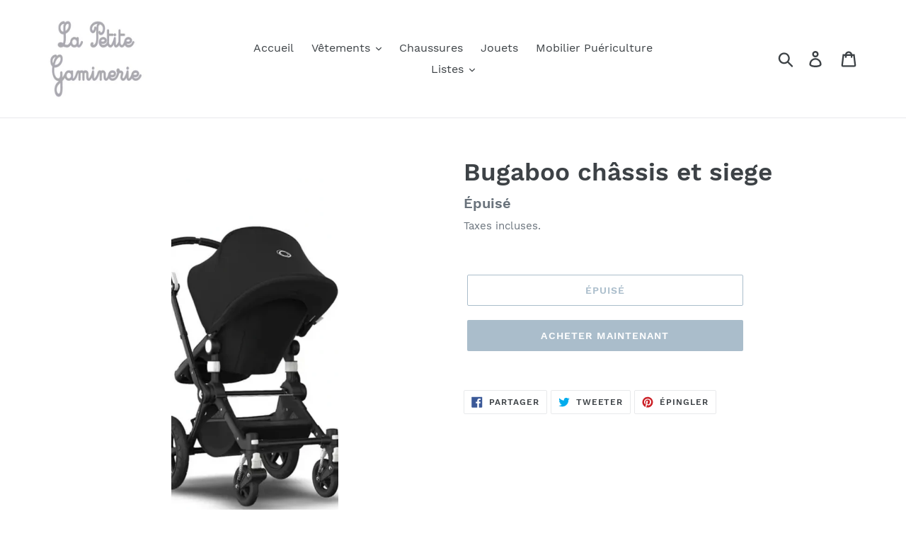

--- FILE ---
content_type: text/html; charset=utf-8
request_url: https://www.lapetitegaminerie.fr/products/bugaboo-chassis-et-siege
body_size: 19736
content:
<!doctype html>
<html class="no-js" lang="fr">
<head>
  <meta charset="utf-8">
  <meta http-equiv="X-UA-Compatible" content="IE=edge,chrome=1">
  <meta name="viewport" content="width=device-width,initial-scale=1">
  <meta name="theme-color" content="#557b97">
  <link rel="canonical" href="https://www.lapetitegaminerie.fr/products/bugaboo-chassis-et-siege"><link rel="shortcut icon" href="//www.lapetitegaminerie.fr/cdn/shop/files/Logo_LPG_32x32.jpg?v=1613772077" type="image/png"><title>Bugaboo châssis et siege
&ndash; La Petite Gaminerie</title><!-- /snippets/social-meta-tags.liquid -->




<meta property="og:site_name" content="La Petite Gaminerie">
<meta property="og:url" content="https://www.lapetitegaminerie.fr/products/bugaboo-chassis-et-siege">
<meta property="og:title" content="Bugaboo châssis et siege">
<meta property="og:type" content="product">
<meta property="og:description" content="Nous proposons les vêtements, chaussures et accessoires de marque et des créateurs pour les enfants. Notre boutique habille les enfants depuis 1984. Déposez aussi votre liste de naissance.">

  <meta property="og:price:amount" content="770,00">
  <meta property="og:price:currency" content="EUR">

<meta property="og:image" content="http://www.lapetitegaminerie.fr/cdn/shop/products/image_216d9cef-4f1a-4345-8b48-088bd003dad2_1200x1200.png?v=1656005893">
<meta property="og:image:secure_url" content="https://www.lapetitegaminerie.fr/cdn/shop/products/image_216d9cef-4f1a-4345-8b48-088bd003dad2_1200x1200.png?v=1656005893">


<meta name="twitter:card" content="summary_large_image">
<meta name="twitter:title" content="Bugaboo châssis et siege">
<meta name="twitter:description" content="Nous proposons les vêtements, chaussures et accessoires de marque et des créateurs pour les enfants. Notre boutique habille les enfants depuis 1984. Déposez aussi votre liste de naissance.">


  <link href="//www.lapetitegaminerie.fr/cdn/shop/t/1/assets/theme.scss.css?v=128154445348241334741674777467" rel="stylesheet" type="text/css" media="all" />

  <script>
    var theme = {
      strings: {
        addToCart: "Ajouter au panier",
        soldOut: "Épuisé",
        unavailable: "Non disponible",
        regularPrice: "Prix normal",
        sale: "Solde",
        showMore: "Afficher plus",
        showLess: "Afficher moins",
        addressError: "Une erreur s\u0026#39;est produite dans la recherche de cette adresse",
        addressNoResults: "Aucun résultat pour cette adresse",
        addressQueryLimit: "Vous avez dépassé la limite d'utilisation de l'API de Google. Pensez à mettre à niveau vers un \u003ca href=\"https:\/\/developers.google.com\/maps\/premium\/usage-limits\"\u003eforfait premium\u003c\/a\u003e.",
        authError: "Une erreur s'est produite lors de l'authentification de votre compte Google Maps.",
        newWindow: "S\u0026#39;ouvre dans une nouvelle fenêtre.",
        external: "Ouvre un site externe.",
        newWindowExternal: "Ouvre un site externe dans une nouvelle fenêtre.",
        quantityMinimumMessage: "La quantité doit être supérieure ou égale à 1",
        unitPrice: "Prix unitaire",
        unitPriceSeparator: "par",
        oneCartCount: "1 article",
        otherCartCount: "[count] article",
        quantityLabel: "Quantité : [count]"
      },
      moneyFormat: "€{{amount_with_comma_separator}}"
    }

    document.documentElement.className = document.documentElement.className.replace('no-js', 'js');
  </script><script src="//www.lapetitegaminerie.fr/cdn/shop/t/1/assets/lazysizes.js?v=94224023136283657951562658632" async="async"></script>
  <script src="//www.lapetitegaminerie.fr/cdn/shop/t/1/assets/vendor.js?v=12001839194546984181562658633" defer="defer"></script>
  <script src="//www.lapetitegaminerie.fr/cdn/shop/t/1/assets/theme.js?v=107203192688088972491562658632" defer="defer"></script>

  <script>window.performance && window.performance.mark && window.performance.mark('shopify.content_for_header.start');</script><meta id="shopify-digital-wallet" name="shopify-digital-wallet" content="/9314893909/digital_wallets/dialog">
<meta name="shopify-checkout-api-token" content="a282df0607edde35cc8065a74bf72e38">
<link rel="alternate" type="application/json+oembed" href="https://www.lapetitegaminerie.fr/products/bugaboo-chassis-et-siege.oembed">
<script async="async" src="/checkouts/internal/preloads.js?locale=fr-FR"></script>
<script id="apple-pay-shop-capabilities" type="application/json">{"shopId":9314893909,"countryCode":"FR","currencyCode":"EUR","merchantCapabilities":["supports3DS"],"merchantId":"gid:\/\/shopify\/Shop\/9314893909","merchantName":"La Petite Gaminerie","requiredBillingContactFields":["postalAddress","email"],"requiredShippingContactFields":["postalAddress","email"],"shippingType":"shipping","supportedNetworks":["visa","masterCard","amex"],"total":{"type":"pending","label":"La Petite Gaminerie","amount":"1.00"},"shopifyPaymentsEnabled":false,"supportsSubscriptions":false}</script>
<script id="shopify-features" type="application/json">{"accessToken":"a282df0607edde35cc8065a74bf72e38","betas":["rich-media-storefront-analytics"],"domain":"www.lapetitegaminerie.fr","predictiveSearch":true,"shopId":9314893909,"locale":"fr"}</script>
<script>var Shopify = Shopify || {};
Shopify.shop = "la-petite-gaminerie.myshopify.com";
Shopify.locale = "fr";
Shopify.currency = {"active":"EUR","rate":"1.0"};
Shopify.country = "FR";
Shopify.theme = {"name":"Debut","id":50890080341,"schema_name":"Debut","schema_version":"12.2.1","theme_store_id":796,"role":"main"};
Shopify.theme.handle = "null";
Shopify.theme.style = {"id":null,"handle":null};
Shopify.cdnHost = "www.lapetitegaminerie.fr/cdn";
Shopify.routes = Shopify.routes || {};
Shopify.routes.root = "/";</script>
<script type="module">!function(o){(o.Shopify=o.Shopify||{}).modules=!0}(window);</script>
<script>!function(o){function n(){var o=[];function n(){o.push(Array.prototype.slice.apply(arguments))}return n.q=o,n}var t=o.Shopify=o.Shopify||{};t.loadFeatures=n(),t.autoloadFeatures=n()}(window);</script>
<script id="shop-js-analytics" type="application/json">{"pageType":"product"}</script>
<script defer="defer" async type="module" src="//www.lapetitegaminerie.fr/cdn/shopifycloud/shop-js/modules/v2/client.init-shop-cart-sync_XvpUV7qp.fr.esm.js"></script>
<script defer="defer" async type="module" src="//www.lapetitegaminerie.fr/cdn/shopifycloud/shop-js/modules/v2/chunk.common_C2xzKNNs.esm.js"></script>
<script type="module">
  await import("//www.lapetitegaminerie.fr/cdn/shopifycloud/shop-js/modules/v2/client.init-shop-cart-sync_XvpUV7qp.fr.esm.js");
await import("//www.lapetitegaminerie.fr/cdn/shopifycloud/shop-js/modules/v2/chunk.common_C2xzKNNs.esm.js");

  window.Shopify.SignInWithShop?.initShopCartSync?.({"fedCMEnabled":true,"windoidEnabled":true});

</script>
<script id="__st">var __st={"a":9314893909,"offset":3600,"reqid":"517e4899-e2f9-46a9-b146-f2a2989b6a02-1768838000","pageurl":"www.lapetitegaminerie.fr\/products\/bugaboo-chassis-et-siege","u":"85547411a2d9","p":"product","rtyp":"product","rid":6785438711893};</script>
<script>window.ShopifyPaypalV4VisibilityTracking = true;</script>
<script id="captcha-bootstrap">!function(){'use strict';const t='contact',e='account',n='new_comment',o=[[t,t],['blogs',n],['comments',n],[t,'customer']],c=[[e,'customer_login'],[e,'guest_login'],[e,'recover_customer_password'],[e,'create_customer']],r=t=>t.map((([t,e])=>`form[action*='/${t}']:not([data-nocaptcha='true']) input[name='form_type'][value='${e}']`)).join(','),a=t=>()=>t?[...document.querySelectorAll(t)].map((t=>t.form)):[];function s(){const t=[...o],e=r(t);return a(e)}const i='password',u='form_key',d=['recaptcha-v3-token','g-recaptcha-response','h-captcha-response',i],f=()=>{try{return window.sessionStorage}catch{return}},m='__shopify_v',_=t=>t.elements[u];function p(t,e,n=!1){try{const o=window.sessionStorage,c=JSON.parse(o.getItem(e)),{data:r}=function(t){const{data:e,action:n}=t;return t[m]||n?{data:e,action:n}:{data:t,action:n}}(c);for(const[e,n]of Object.entries(r))t.elements[e]&&(t.elements[e].value=n);n&&o.removeItem(e)}catch(o){console.error('form repopulation failed',{error:o})}}const l='form_type',E='cptcha';function T(t){t.dataset[E]=!0}const w=window,h=w.document,L='Shopify',v='ce_forms',y='captcha';let A=!1;((t,e)=>{const n=(g='f06e6c50-85a8-45c8-87d0-21a2b65856fe',I='https://cdn.shopify.com/shopifycloud/storefront-forms-hcaptcha/ce_storefront_forms_captcha_hcaptcha.v1.5.2.iife.js',D={infoText:'Protégé par hCaptcha',privacyText:'Confidentialité',termsText:'Conditions'},(t,e,n)=>{const o=w[L][v],c=o.bindForm;if(c)return c(t,g,e,D).then(n);var r;o.q.push([[t,g,e,D],n]),r=I,A||(h.body.append(Object.assign(h.createElement('script'),{id:'captcha-provider',async:!0,src:r})),A=!0)});var g,I,D;w[L]=w[L]||{},w[L][v]=w[L][v]||{},w[L][v].q=[],w[L][y]=w[L][y]||{},w[L][y].protect=function(t,e){n(t,void 0,e),T(t)},Object.freeze(w[L][y]),function(t,e,n,w,h,L){const[v,y,A,g]=function(t,e,n){const i=e?o:[],u=t?c:[],d=[...i,...u],f=r(d),m=r(i),_=r(d.filter((([t,e])=>n.includes(e))));return[a(f),a(m),a(_),s()]}(w,h,L),I=t=>{const e=t.target;return e instanceof HTMLFormElement?e:e&&e.form},D=t=>v().includes(t);t.addEventListener('submit',(t=>{const e=I(t);if(!e)return;const n=D(e)&&!e.dataset.hcaptchaBound&&!e.dataset.recaptchaBound,o=_(e),c=g().includes(e)&&(!o||!o.value);(n||c)&&t.preventDefault(),c&&!n&&(function(t){try{if(!f())return;!function(t){const e=f();if(!e)return;const n=_(t);if(!n)return;const o=n.value;o&&e.removeItem(o)}(t);const e=Array.from(Array(32),(()=>Math.random().toString(36)[2])).join('');!function(t,e){_(t)||t.append(Object.assign(document.createElement('input'),{type:'hidden',name:u})),t.elements[u].value=e}(t,e),function(t,e){const n=f();if(!n)return;const o=[...t.querySelectorAll(`input[type='${i}']`)].map((({name:t})=>t)),c=[...d,...o],r={};for(const[a,s]of new FormData(t).entries())c.includes(a)||(r[a]=s);n.setItem(e,JSON.stringify({[m]:1,action:t.action,data:r}))}(t,e)}catch(e){console.error('failed to persist form',e)}}(e),e.submit())}));const S=(t,e)=>{t&&!t.dataset[E]&&(n(t,e.some((e=>e===t))),T(t))};for(const o of['focusin','change'])t.addEventListener(o,(t=>{const e=I(t);D(e)&&S(e,y())}));const B=e.get('form_key'),M=e.get(l),P=B&&M;t.addEventListener('DOMContentLoaded',(()=>{const t=y();if(P)for(const e of t)e.elements[l].value===M&&p(e,B);[...new Set([...A(),...v().filter((t=>'true'===t.dataset.shopifyCaptcha))])].forEach((e=>S(e,t)))}))}(h,new URLSearchParams(w.location.search),n,t,e,['guest_login'])})(!0,!0)}();</script>
<script integrity="sha256-4kQ18oKyAcykRKYeNunJcIwy7WH5gtpwJnB7kiuLZ1E=" data-source-attribution="shopify.loadfeatures" defer="defer" src="//www.lapetitegaminerie.fr/cdn/shopifycloud/storefront/assets/storefront/load_feature-a0a9edcb.js" crossorigin="anonymous"></script>
<script data-source-attribution="shopify.dynamic_checkout.dynamic.init">var Shopify=Shopify||{};Shopify.PaymentButton=Shopify.PaymentButton||{isStorefrontPortableWallets:!0,init:function(){window.Shopify.PaymentButton.init=function(){};var t=document.createElement("script");t.src="https://www.lapetitegaminerie.fr/cdn/shopifycloud/portable-wallets/latest/portable-wallets.fr.js",t.type="module",document.head.appendChild(t)}};
</script>
<script data-source-attribution="shopify.dynamic_checkout.buyer_consent">
  function portableWalletsHideBuyerConsent(e){var t=document.getElementById("shopify-buyer-consent"),n=document.getElementById("shopify-subscription-policy-button");t&&n&&(t.classList.add("hidden"),t.setAttribute("aria-hidden","true"),n.removeEventListener("click",e))}function portableWalletsShowBuyerConsent(e){var t=document.getElementById("shopify-buyer-consent"),n=document.getElementById("shopify-subscription-policy-button");t&&n&&(t.classList.remove("hidden"),t.removeAttribute("aria-hidden"),n.addEventListener("click",e))}window.Shopify?.PaymentButton&&(window.Shopify.PaymentButton.hideBuyerConsent=portableWalletsHideBuyerConsent,window.Shopify.PaymentButton.showBuyerConsent=portableWalletsShowBuyerConsent);
</script>
<script>
  function portableWalletsCleanup(e){e&&e.src&&console.error("Failed to load portable wallets script "+e.src);var t=document.querySelectorAll("shopify-accelerated-checkout .shopify-payment-button__skeleton, shopify-accelerated-checkout-cart .wallet-cart-button__skeleton"),e=document.getElementById("shopify-buyer-consent");for(let e=0;e<t.length;e++)t[e].remove();e&&e.remove()}function portableWalletsNotLoadedAsModule(e){e instanceof ErrorEvent&&"string"==typeof e.message&&e.message.includes("import.meta")&&"string"==typeof e.filename&&e.filename.includes("portable-wallets")&&(window.removeEventListener("error",portableWalletsNotLoadedAsModule),window.Shopify.PaymentButton.failedToLoad=e,"loading"===document.readyState?document.addEventListener("DOMContentLoaded",window.Shopify.PaymentButton.init):window.Shopify.PaymentButton.init())}window.addEventListener("error",portableWalletsNotLoadedAsModule);
</script>

<script type="module" src="https://www.lapetitegaminerie.fr/cdn/shopifycloud/portable-wallets/latest/portable-wallets.fr.js" onError="portableWalletsCleanup(this)" crossorigin="anonymous"></script>
<script nomodule>
  document.addEventListener("DOMContentLoaded", portableWalletsCleanup);
</script>

<link id="shopify-accelerated-checkout-styles" rel="stylesheet" media="screen" href="https://www.lapetitegaminerie.fr/cdn/shopifycloud/portable-wallets/latest/accelerated-checkout-backwards-compat.css" crossorigin="anonymous">
<style id="shopify-accelerated-checkout-cart">
        #shopify-buyer-consent {
  margin-top: 1em;
  display: inline-block;
  width: 100%;
}

#shopify-buyer-consent.hidden {
  display: none;
}

#shopify-subscription-policy-button {
  background: none;
  border: none;
  padding: 0;
  text-decoration: underline;
  font-size: inherit;
  cursor: pointer;
}

#shopify-subscription-policy-button::before {
  box-shadow: none;
}

      </style>

<script>window.performance && window.performance.mark && window.performance.mark('shopify.content_for_header.end');</script>
<link href="https://monorail-edge.shopifysvc.com" rel="dns-prefetch">
<script>(function(){if ("sendBeacon" in navigator && "performance" in window) {try {var session_token_from_headers = performance.getEntriesByType('navigation')[0].serverTiming.find(x => x.name == '_s').description;} catch {var session_token_from_headers = undefined;}var session_cookie_matches = document.cookie.match(/_shopify_s=([^;]*)/);var session_token_from_cookie = session_cookie_matches && session_cookie_matches.length === 2 ? session_cookie_matches[1] : "";var session_token = session_token_from_headers || session_token_from_cookie || "";function handle_abandonment_event(e) {var entries = performance.getEntries().filter(function(entry) {return /monorail-edge.shopifysvc.com/.test(entry.name);});if (!window.abandonment_tracked && entries.length === 0) {window.abandonment_tracked = true;var currentMs = Date.now();var navigation_start = performance.timing.navigationStart;var payload = {shop_id: 9314893909,url: window.location.href,navigation_start,duration: currentMs - navigation_start,session_token,page_type: "product"};window.navigator.sendBeacon("https://monorail-edge.shopifysvc.com/v1/produce", JSON.stringify({schema_id: "online_store_buyer_site_abandonment/1.1",payload: payload,metadata: {event_created_at_ms: currentMs,event_sent_at_ms: currentMs}}));}}window.addEventListener('pagehide', handle_abandonment_event);}}());</script>
<script id="web-pixels-manager-setup">(function e(e,d,r,n,o){if(void 0===o&&(o={}),!Boolean(null===(a=null===(i=window.Shopify)||void 0===i?void 0:i.analytics)||void 0===a?void 0:a.replayQueue)){var i,a;window.Shopify=window.Shopify||{};var t=window.Shopify;t.analytics=t.analytics||{};var s=t.analytics;s.replayQueue=[],s.publish=function(e,d,r){return s.replayQueue.push([e,d,r]),!0};try{self.performance.mark("wpm:start")}catch(e){}var l=function(){var e={modern:/Edge?\/(1{2}[4-9]|1[2-9]\d|[2-9]\d{2}|\d{4,})\.\d+(\.\d+|)|Firefox\/(1{2}[4-9]|1[2-9]\d|[2-9]\d{2}|\d{4,})\.\d+(\.\d+|)|Chrom(ium|e)\/(9{2}|\d{3,})\.\d+(\.\d+|)|(Maci|X1{2}).+ Version\/(15\.\d+|(1[6-9]|[2-9]\d|\d{3,})\.\d+)([,.]\d+|)( \(\w+\)|)( Mobile\/\w+|) Safari\/|Chrome.+OPR\/(9{2}|\d{3,})\.\d+\.\d+|(CPU[ +]OS|iPhone[ +]OS|CPU[ +]iPhone|CPU IPhone OS|CPU iPad OS)[ +]+(15[._]\d+|(1[6-9]|[2-9]\d|\d{3,})[._]\d+)([._]\d+|)|Android:?[ /-](13[3-9]|1[4-9]\d|[2-9]\d{2}|\d{4,})(\.\d+|)(\.\d+|)|Android.+Firefox\/(13[5-9]|1[4-9]\d|[2-9]\d{2}|\d{4,})\.\d+(\.\d+|)|Android.+Chrom(ium|e)\/(13[3-9]|1[4-9]\d|[2-9]\d{2}|\d{4,})\.\d+(\.\d+|)|SamsungBrowser\/([2-9]\d|\d{3,})\.\d+/,legacy:/Edge?\/(1[6-9]|[2-9]\d|\d{3,})\.\d+(\.\d+|)|Firefox\/(5[4-9]|[6-9]\d|\d{3,})\.\d+(\.\d+|)|Chrom(ium|e)\/(5[1-9]|[6-9]\d|\d{3,})\.\d+(\.\d+|)([\d.]+$|.*Safari\/(?![\d.]+ Edge\/[\d.]+$))|(Maci|X1{2}).+ Version\/(10\.\d+|(1[1-9]|[2-9]\d|\d{3,})\.\d+)([,.]\d+|)( \(\w+\)|)( Mobile\/\w+|) Safari\/|Chrome.+OPR\/(3[89]|[4-9]\d|\d{3,})\.\d+\.\d+|(CPU[ +]OS|iPhone[ +]OS|CPU[ +]iPhone|CPU IPhone OS|CPU iPad OS)[ +]+(10[._]\d+|(1[1-9]|[2-9]\d|\d{3,})[._]\d+)([._]\d+|)|Android:?[ /-](13[3-9]|1[4-9]\d|[2-9]\d{2}|\d{4,})(\.\d+|)(\.\d+|)|Mobile Safari.+OPR\/([89]\d|\d{3,})\.\d+\.\d+|Android.+Firefox\/(13[5-9]|1[4-9]\d|[2-9]\d{2}|\d{4,})\.\d+(\.\d+|)|Android.+Chrom(ium|e)\/(13[3-9]|1[4-9]\d|[2-9]\d{2}|\d{4,})\.\d+(\.\d+|)|Android.+(UC? ?Browser|UCWEB|U3)[ /]?(15\.([5-9]|\d{2,})|(1[6-9]|[2-9]\d|\d{3,})\.\d+)\.\d+|SamsungBrowser\/(5\.\d+|([6-9]|\d{2,})\.\d+)|Android.+MQ{2}Browser\/(14(\.(9|\d{2,})|)|(1[5-9]|[2-9]\d|\d{3,})(\.\d+|))(\.\d+|)|K[Aa][Ii]OS\/(3\.\d+|([4-9]|\d{2,})\.\d+)(\.\d+|)/},d=e.modern,r=e.legacy,n=navigator.userAgent;return n.match(d)?"modern":n.match(r)?"legacy":"unknown"}(),u="modern"===l?"modern":"legacy",c=(null!=n?n:{modern:"",legacy:""})[u],f=function(e){return[e.baseUrl,"/wpm","/b",e.hashVersion,"modern"===e.buildTarget?"m":"l",".js"].join("")}({baseUrl:d,hashVersion:r,buildTarget:u}),m=function(e){var d=e.version,r=e.bundleTarget,n=e.surface,o=e.pageUrl,i=e.monorailEndpoint;return{emit:function(e){var a=e.status,t=e.errorMsg,s=(new Date).getTime(),l=JSON.stringify({metadata:{event_sent_at_ms:s},events:[{schema_id:"web_pixels_manager_load/3.1",payload:{version:d,bundle_target:r,page_url:o,status:a,surface:n,error_msg:t},metadata:{event_created_at_ms:s}}]});if(!i)return console&&console.warn&&console.warn("[Web Pixels Manager] No Monorail endpoint provided, skipping logging."),!1;try{return self.navigator.sendBeacon.bind(self.navigator)(i,l)}catch(e){}var u=new XMLHttpRequest;try{return u.open("POST",i,!0),u.setRequestHeader("Content-Type","text/plain"),u.send(l),!0}catch(e){return console&&console.warn&&console.warn("[Web Pixels Manager] Got an unhandled error while logging to Monorail."),!1}}}}({version:r,bundleTarget:l,surface:e.surface,pageUrl:self.location.href,monorailEndpoint:e.monorailEndpoint});try{o.browserTarget=l,function(e){var d=e.src,r=e.async,n=void 0===r||r,o=e.onload,i=e.onerror,a=e.sri,t=e.scriptDataAttributes,s=void 0===t?{}:t,l=document.createElement("script"),u=document.querySelector("head"),c=document.querySelector("body");if(l.async=n,l.src=d,a&&(l.integrity=a,l.crossOrigin="anonymous"),s)for(var f in s)if(Object.prototype.hasOwnProperty.call(s,f))try{l.dataset[f]=s[f]}catch(e){}if(o&&l.addEventListener("load",o),i&&l.addEventListener("error",i),u)u.appendChild(l);else{if(!c)throw new Error("Did not find a head or body element to append the script");c.appendChild(l)}}({src:f,async:!0,onload:function(){if(!function(){var e,d;return Boolean(null===(d=null===(e=window.Shopify)||void 0===e?void 0:e.analytics)||void 0===d?void 0:d.initialized)}()){var d=window.webPixelsManager.init(e)||void 0;if(d){var r=window.Shopify.analytics;r.replayQueue.forEach((function(e){var r=e[0],n=e[1],o=e[2];d.publishCustomEvent(r,n,o)})),r.replayQueue=[],r.publish=d.publishCustomEvent,r.visitor=d.visitor,r.initialized=!0}}},onerror:function(){return m.emit({status:"failed",errorMsg:"".concat(f," has failed to load")})},sri:function(e){var d=/^sha384-[A-Za-z0-9+/=]+$/;return"string"==typeof e&&d.test(e)}(c)?c:"",scriptDataAttributes:o}),m.emit({status:"loading"})}catch(e){m.emit({status:"failed",errorMsg:(null==e?void 0:e.message)||"Unknown error"})}}})({shopId: 9314893909,storefrontBaseUrl: "https://www.lapetitegaminerie.fr",extensionsBaseUrl: "https://extensions.shopifycdn.com/cdn/shopifycloud/web-pixels-manager",monorailEndpoint: "https://monorail-edge.shopifysvc.com/unstable/produce_batch",surface: "storefront-renderer",enabledBetaFlags: ["2dca8a86"],webPixelsConfigList: [{"id":"shopify-app-pixel","configuration":"{}","eventPayloadVersion":"v1","runtimeContext":"STRICT","scriptVersion":"0450","apiClientId":"shopify-pixel","type":"APP","privacyPurposes":["ANALYTICS","MARKETING"]},{"id":"shopify-custom-pixel","eventPayloadVersion":"v1","runtimeContext":"LAX","scriptVersion":"0450","apiClientId":"shopify-pixel","type":"CUSTOM","privacyPurposes":["ANALYTICS","MARKETING"]}],isMerchantRequest: false,initData: {"shop":{"name":"La Petite Gaminerie","paymentSettings":{"currencyCode":"EUR"},"myshopifyDomain":"la-petite-gaminerie.myshopify.com","countryCode":"FR","storefrontUrl":"https:\/\/www.lapetitegaminerie.fr"},"customer":null,"cart":null,"checkout":null,"productVariants":[{"price":{"amount":770.0,"currencyCode":"EUR"},"product":{"title":"Bugaboo châssis et siege","vendor":"La Petite Gaminerie","id":"6785438711893","untranslatedTitle":"Bugaboo châssis et siege","url":"\/products\/bugaboo-chassis-et-siege","type":""},"id":"40132968972373","image":{"src":"\/\/www.lapetitegaminerie.fr\/cdn\/shop\/products\/image_216d9cef-4f1a-4345-8b48-088bd003dad2.png?v=1656005893"},"sku":"","title":"Default Title","untranslatedTitle":"Default Title"}],"purchasingCompany":null},},"https://www.lapetitegaminerie.fr/cdn","fcfee988w5aeb613cpc8e4bc33m6693e112",{"modern":"","legacy":""},{"shopId":"9314893909","storefrontBaseUrl":"https:\/\/www.lapetitegaminerie.fr","extensionBaseUrl":"https:\/\/extensions.shopifycdn.com\/cdn\/shopifycloud\/web-pixels-manager","surface":"storefront-renderer","enabledBetaFlags":"[\"2dca8a86\"]","isMerchantRequest":"false","hashVersion":"fcfee988w5aeb613cpc8e4bc33m6693e112","publish":"custom","events":"[[\"page_viewed\",{}],[\"product_viewed\",{\"productVariant\":{\"price\":{\"amount\":770.0,\"currencyCode\":\"EUR\"},\"product\":{\"title\":\"Bugaboo châssis et siege\",\"vendor\":\"La Petite Gaminerie\",\"id\":\"6785438711893\",\"untranslatedTitle\":\"Bugaboo châssis et siege\",\"url\":\"\/products\/bugaboo-chassis-et-siege\",\"type\":\"\"},\"id\":\"40132968972373\",\"image\":{\"src\":\"\/\/www.lapetitegaminerie.fr\/cdn\/shop\/products\/image_216d9cef-4f1a-4345-8b48-088bd003dad2.png?v=1656005893\"},\"sku\":\"\",\"title\":\"Default Title\",\"untranslatedTitle\":\"Default Title\"}}]]"});</script><script>
  window.ShopifyAnalytics = window.ShopifyAnalytics || {};
  window.ShopifyAnalytics.meta = window.ShopifyAnalytics.meta || {};
  window.ShopifyAnalytics.meta.currency = 'EUR';
  var meta = {"product":{"id":6785438711893,"gid":"gid:\/\/shopify\/Product\/6785438711893","vendor":"La Petite Gaminerie","type":"","handle":"bugaboo-chassis-et-siege","variants":[{"id":40132968972373,"price":77000,"name":"Bugaboo châssis et siege","public_title":null,"sku":""}],"remote":false},"page":{"pageType":"product","resourceType":"product","resourceId":6785438711893,"requestId":"517e4899-e2f9-46a9-b146-f2a2989b6a02-1768838000"}};
  for (var attr in meta) {
    window.ShopifyAnalytics.meta[attr] = meta[attr];
  }
</script>
<script class="analytics">
  (function () {
    var customDocumentWrite = function(content) {
      var jquery = null;

      if (window.jQuery) {
        jquery = window.jQuery;
      } else if (window.Checkout && window.Checkout.$) {
        jquery = window.Checkout.$;
      }

      if (jquery) {
        jquery('body').append(content);
      }
    };

    var hasLoggedConversion = function(token) {
      if (token) {
        return document.cookie.indexOf('loggedConversion=' + token) !== -1;
      }
      return false;
    }

    var setCookieIfConversion = function(token) {
      if (token) {
        var twoMonthsFromNow = new Date(Date.now());
        twoMonthsFromNow.setMonth(twoMonthsFromNow.getMonth() + 2);

        document.cookie = 'loggedConversion=' + token + '; expires=' + twoMonthsFromNow;
      }
    }

    var trekkie = window.ShopifyAnalytics.lib = window.trekkie = window.trekkie || [];
    if (trekkie.integrations) {
      return;
    }
    trekkie.methods = [
      'identify',
      'page',
      'ready',
      'track',
      'trackForm',
      'trackLink'
    ];
    trekkie.factory = function(method) {
      return function() {
        var args = Array.prototype.slice.call(arguments);
        args.unshift(method);
        trekkie.push(args);
        return trekkie;
      };
    };
    for (var i = 0; i < trekkie.methods.length; i++) {
      var key = trekkie.methods[i];
      trekkie[key] = trekkie.factory(key);
    }
    trekkie.load = function(config) {
      trekkie.config = config || {};
      trekkie.config.initialDocumentCookie = document.cookie;
      var first = document.getElementsByTagName('script')[0];
      var script = document.createElement('script');
      script.type = 'text/javascript';
      script.onerror = function(e) {
        var scriptFallback = document.createElement('script');
        scriptFallback.type = 'text/javascript';
        scriptFallback.onerror = function(error) {
                var Monorail = {
      produce: function produce(monorailDomain, schemaId, payload) {
        var currentMs = new Date().getTime();
        var event = {
          schema_id: schemaId,
          payload: payload,
          metadata: {
            event_created_at_ms: currentMs,
            event_sent_at_ms: currentMs
          }
        };
        return Monorail.sendRequest("https://" + monorailDomain + "/v1/produce", JSON.stringify(event));
      },
      sendRequest: function sendRequest(endpointUrl, payload) {
        // Try the sendBeacon API
        if (window && window.navigator && typeof window.navigator.sendBeacon === 'function' && typeof window.Blob === 'function' && !Monorail.isIos12()) {
          var blobData = new window.Blob([payload], {
            type: 'text/plain'
          });

          if (window.navigator.sendBeacon(endpointUrl, blobData)) {
            return true;
          } // sendBeacon was not successful

        } // XHR beacon

        var xhr = new XMLHttpRequest();

        try {
          xhr.open('POST', endpointUrl);
          xhr.setRequestHeader('Content-Type', 'text/plain');
          xhr.send(payload);
        } catch (e) {
          console.log(e);
        }

        return false;
      },
      isIos12: function isIos12() {
        return window.navigator.userAgent.lastIndexOf('iPhone; CPU iPhone OS 12_') !== -1 || window.navigator.userAgent.lastIndexOf('iPad; CPU OS 12_') !== -1;
      }
    };
    Monorail.produce('monorail-edge.shopifysvc.com',
      'trekkie_storefront_load_errors/1.1',
      {shop_id: 9314893909,
      theme_id: 50890080341,
      app_name: "storefront",
      context_url: window.location.href,
      source_url: "//www.lapetitegaminerie.fr/cdn/s/trekkie.storefront.cd680fe47e6c39ca5d5df5f0a32d569bc48c0f27.min.js"});

        };
        scriptFallback.async = true;
        scriptFallback.src = '//www.lapetitegaminerie.fr/cdn/s/trekkie.storefront.cd680fe47e6c39ca5d5df5f0a32d569bc48c0f27.min.js';
        first.parentNode.insertBefore(scriptFallback, first);
      };
      script.async = true;
      script.src = '//www.lapetitegaminerie.fr/cdn/s/trekkie.storefront.cd680fe47e6c39ca5d5df5f0a32d569bc48c0f27.min.js';
      first.parentNode.insertBefore(script, first);
    };
    trekkie.load(
      {"Trekkie":{"appName":"storefront","development":false,"defaultAttributes":{"shopId":9314893909,"isMerchantRequest":null,"themeId":50890080341,"themeCityHash":"1451937548123235477","contentLanguage":"fr","currency":"EUR","eventMetadataId":"cf4ee1ce-452d-4fba-944e-06770f01a7f6"},"isServerSideCookieWritingEnabled":true,"monorailRegion":"shop_domain","enabledBetaFlags":["65f19447"]},"Session Attribution":{},"S2S":{"facebookCapiEnabled":false,"source":"trekkie-storefront-renderer","apiClientId":580111}}
    );

    var loaded = false;
    trekkie.ready(function() {
      if (loaded) return;
      loaded = true;

      window.ShopifyAnalytics.lib = window.trekkie;

      var originalDocumentWrite = document.write;
      document.write = customDocumentWrite;
      try { window.ShopifyAnalytics.merchantGoogleAnalytics.call(this); } catch(error) {};
      document.write = originalDocumentWrite;

      window.ShopifyAnalytics.lib.page(null,{"pageType":"product","resourceType":"product","resourceId":6785438711893,"requestId":"517e4899-e2f9-46a9-b146-f2a2989b6a02-1768838000","shopifyEmitted":true});

      var match = window.location.pathname.match(/checkouts\/(.+)\/(thank_you|post_purchase)/)
      var token = match? match[1]: undefined;
      if (!hasLoggedConversion(token)) {
        setCookieIfConversion(token);
        window.ShopifyAnalytics.lib.track("Viewed Product",{"currency":"EUR","variantId":40132968972373,"productId":6785438711893,"productGid":"gid:\/\/shopify\/Product\/6785438711893","name":"Bugaboo châssis et siege","price":"770.00","sku":"","brand":"La Petite Gaminerie","variant":null,"category":"","nonInteraction":true,"remote":false},undefined,undefined,{"shopifyEmitted":true});
      window.ShopifyAnalytics.lib.track("monorail:\/\/trekkie_storefront_viewed_product\/1.1",{"currency":"EUR","variantId":40132968972373,"productId":6785438711893,"productGid":"gid:\/\/shopify\/Product\/6785438711893","name":"Bugaboo châssis et siege","price":"770.00","sku":"","brand":"La Petite Gaminerie","variant":null,"category":"","nonInteraction":true,"remote":false,"referer":"https:\/\/www.lapetitegaminerie.fr\/products\/bugaboo-chassis-et-siege"});
      }
    });


        var eventsListenerScript = document.createElement('script');
        eventsListenerScript.async = true;
        eventsListenerScript.src = "//www.lapetitegaminerie.fr/cdn/shopifycloud/storefront/assets/shop_events_listener-3da45d37.js";
        document.getElementsByTagName('head')[0].appendChild(eventsListenerScript);

})();</script>
<script
  defer
  src="https://www.lapetitegaminerie.fr/cdn/shopifycloud/perf-kit/shopify-perf-kit-3.0.4.min.js"
  data-application="storefront-renderer"
  data-shop-id="9314893909"
  data-render-region="gcp-us-east1"
  data-page-type="product"
  data-theme-instance-id="50890080341"
  data-theme-name="Debut"
  data-theme-version="12.2.1"
  data-monorail-region="shop_domain"
  data-resource-timing-sampling-rate="10"
  data-shs="true"
  data-shs-beacon="true"
  data-shs-export-with-fetch="true"
  data-shs-logs-sample-rate="1"
  data-shs-beacon-endpoint="https://www.lapetitegaminerie.fr/api/collect"
></script>
</head>

<body class="template-product">

  <a class="in-page-link visually-hidden skip-link" href="#MainContent">Passer au contenu</a>

  <div id="SearchDrawer" class="search-bar drawer drawer--top" role="dialog" aria-modal="true" aria-label="Rechercher">
    <div class="search-bar__table">
      <div class="search-bar__table-cell search-bar__form-wrapper">
        <form class="search search-bar__form" action="/search" method="get" role="search">
          <input class="search__input search-bar__input" type="search" name="q" value="" placeholder="Rechercher" aria-label="Rechercher">
          <button class="search-bar__submit search__submit btn--link" type="submit">
            <svg aria-hidden="true" focusable="false" role="presentation" class="icon icon-search" viewBox="0 0 37 40"><path d="M35.6 36l-9.8-9.8c4.1-5.4 3.6-13.2-1.3-18.1-5.4-5.4-14.2-5.4-19.7 0-5.4 5.4-5.4 14.2 0 19.7 2.6 2.6 6.1 4.1 9.8 4.1 3 0 5.9-1 8.3-2.8l9.8 9.8c.4.4.9.6 1.4.6s1-.2 1.4-.6c.9-.9.9-2.1.1-2.9zm-20.9-8.2c-2.6 0-5.1-1-7-2.9-3.9-3.9-3.9-10.1 0-14C9.6 9 12.2 8 14.7 8s5.1 1 7 2.9c3.9 3.9 3.9 10.1 0 14-1.9 1.9-4.4 2.9-7 2.9z"/></svg>
            <span class="icon__fallback-text">Soumettre</span>
          </button>
        </form>
      </div>
      <div class="search-bar__table-cell text-right">
        <button type="button" class="btn--link search-bar__close js-drawer-close">
          <svg aria-hidden="true" focusable="false" role="presentation" class="icon icon-close" viewBox="0 0 40 40"><path d="M23.868 20.015L39.117 4.78c1.11-1.108 1.11-2.77 0-3.877-1.109-1.108-2.773-1.108-3.882 0L19.986 16.137 4.737.904C3.628-.204 1.965-.204.856.904c-1.11 1.108-1.11 2.77 0 3.877l15.249 15.234L.855 35.248c-1.108 1.108-1.108 2.77 0 3.877.555.554 1.248.831 1.942.831s1.386-.277 1.94-.83l15.25-15.234 15.248 15.233c.555.554 1.248.831 1.941.831s1.387-.277 1.941-.83c1.11-1.109 1.11-2.77 0-3.878L23.868 20.015z" class="layer"/></svg>
          <span class="icon__fallback-text">Fermer</span>
        </button>
      </div>
    </div>
  </div>

  <style data-shopify>

  .cart-popup {
    box-shadow: 1px 1px 10px 2px rgba(232, 233, 235, 0.5);
  }</style><div class="cart-popup-wrapper cart-popup-wrapper--hidden" role="dialog" aria-modal="true" aria-labelledby="CartPopupHeading" data-cart-popup-wrapper>
  <div class="cart-popup" data-cart-popup tabindex="-1">
    <h2 id="CartPopupHeading" class="cart-popup__heading">Ajouté au panier à l&#39;instant</h2>
    <button class="cart-popup__close" aria-label="Fermer" data-cart-popup-close><svg aria-hidden="true" focusable="false" role="presentation" class="icon icon-close" viewBox="0 0 40 40"><path d="M23.868 20.015L39.117 4.78c1.11-1.108 1.11-2.77 0-3.877-1.109-1.108-2.773-1.108-3.882 0L19.986 16.137 4.737.904C3.628-.204 1.965-.204.856.904c-1.11 1.108-1.11 2.77 0 3.877l15.249 15.234L.855 35.248c-1.108 1.108-1.108 2.77 0 3.877.555.554 1.248.831 1.942.831s1.386-.277 1.94-.83l15.25-15.234 15.248 15.233c.555.554 1.248.831 1.941.831s1.387-.277 1.941-.83c1.11-1.109 1.11-2.77 0-3.878L23.868 20.015z" class="layer"/></svg></button>

    <div class="cart-popup-item">
      <div class="cart-popup-item__image-wrapper hide" data-cart-popup-image-wrapper>
        <div class="cart-popup-item__image-placeholder" data-cart-popup-image-placeholder>
          <div class="placeholder-background placeholder-background--animation"></div>
        </div>
      </div>
      <div class="cart-popup-item__description">
        <div>
          <div class="cart-popup-item__title" data-cart-popup-title></div>
          <ul class="product-details" aria-label="Détails des produits" data-cart-popup-product-details></ul>
        </div>
        <div class="cart-popup-item__quantity">
          <span class="visually-hidden" data-cart-popup-quantity-label></span>
          <span aria-hidden="true">Qté:</span>
          <span aria-hidden="true" data-cart-popup-quantity></span>
        </div>
      </div>
    </div>

    <a href="/cart" class="cart-popup__cta-link btn btn--secondary-accent">
      Voir le panier (<span data-cart-popup-cart-quantity></span>)
    </a>

    <div class="cart-popup__dismiss">
      <button class="cart-popup__dismiss-button text-link text-link--accent" data-cart-popup-dismiss>
        Poursuivre vos achats
      </button>
    </div>
  </div>
</div>


  <div id="shopify-section-header" class="shopify-section">

<div data-section-id="header" data-section-type="header-section">
  

  <header class="site-header border-bottom logo--left" role="banner">
    <div class="grid grid--no-gutters grid--table site-header__mobile-nav">
      

      <div class="grid__item medium-up--one-quarter logo-align--left">
        
        
          <div class="h2 site-header__logo">
        
          
<a href="/" class="site-header__logo-image">
              
              <img class="lazyload js"
                   src="//www.lapetitegaminerie.fr/cdn/shop/files/Logo_LPG_300x300.jpg?v=1613772077"
                   data-src="//www.lapetitegaminerie.fr/cdn/shop/files/Logo_LPG_{width}x.jpg?v=1613772077"
                   data-widths="[180, 360, 540, 720, 900, 1080, 1296, 1512, 1728, 2048]"
                   data-aspectratio="1.1415730337078651"
                   data-sizes="auto"
                   alt="La Petite Gaminerie"
                   style="max-width: 155px">
              <noscript>
                
                <img src="//www.lapetitegaminerie.fr/cdn/shop/files/Logo_LPG_155x.jpg?v=1613772077"
                     srcset="//www.lapetitegaminerie.fr/cdn/shop/files/Logo_LPG_155x.jpg?v=1613772077 1x, //www.lapetitegaminerie.fr/cdn/shop/files/Logo_LPG_155x@2x.jpg?v=1613772077 2x"
                     alt="La Petite Gaminerie"
                     style="max-width: 155px;">
              </noscript>
            </a>
          
        
          </div>
        
      </div>

      
        <nav class="grid__item medium-up--one-half small--hide" id="AccessibleNav" role="navigation">
          <ul class="site-nav list--inline " id="SiteNav">
  



    
      <li >
        <a href="/"
          class="site-nav__link site-nav__link--main"
          
        >
          <span class="site-nav__label">Accueil</span>
        </a>
      </li>
    
  



    
      <li class="site-nav--has-dropdown site-nav--has-centered-dropdown" data-has-dropdowns>
        <button class="site-nav__link site-nav__link--main site-nav__link--button" type="button" aria-expanded="false" aria-controls="SiteNavLabel-vetements">
          <span class="site-nav__label">Vêtements</span><svg aria-hidden="true" focusable="false" role="presentation" class="icon icon--wide icon-chevron-down" viewBox="0 0 498.98 284.49"><defs><style>.cls-1{fill:#231f20}</style></defs><path class="cls-1" d="M80.93 271.76A35 35 0 0 1 140.68 247l189.74 189.75L520.16 247a35 35 0 1 1 49.5 49.5L355.17 511a35 35 0 0 1-49.5 0L91.18 296.5a34.89 34.89 0 0 1-10.25-24.74z" transform="translate(-80.93 -236.76)"/></svg>
        </button>

        <div class="site-nav__dropdown site-nav__dropdown--centered" id="SiteNavLabel-vetements">
          
            <div class="site-nav__childlist">
              <ul class="site-nav__childlist-grid">
                
                  
                    <li class="site-nav__childlist-item">
                      <a href="/collections/balenciaga"
                        class="site-nav__link site-nav__child-link site-nav__child-link--parent"
                        
                      >
                        <span class="site-nav__label">Balenciaga</span>
                      </a>

                      

                    </li>
                  
                    <li class="site-nav__childlist-item">
                      <a href="/collections/bonpoint"
                        class="site-nav__link site-nav__child-link site-nav__child-link--parent"
                        
                      >
                        <span class="site-nav__label">Bonpoint</span>
                      </a>

                      
                        <ul>
                        
                          <li>
                            <a href="/collections/bonpoint-summer-2022"
                            class="site-nav__link site-nav__child-link"
                            
                          >
                              <span class="site-nav__label">Bonpoint Summer 2022</span>
                            </a>
                          </li>
                        
                        </ul>
                      

                    </li>
                  
                    <li class="site-nav__childlist-item">
                      <a href="/collections/bonton"
                        class="site-nav__link site-nav__child-link site-nav__child-link--parent"
                        
                      >
                        <span class="site-nav__label">Bonton</span>
                      </a>

                      
                        <ul>
                        
                          <li>
                            <a href="/collections/bonton-summer-2022"
                            class="site-nav__link site-nav__child-link"
                            
                          >
                              <span class="site-nav__label">Bonton Summer 2022</span>
                            </a>
                          </li>
                        
                        </ul>
                      

                    </li>
                  
                    <li class="site-nav__childlist-item">
                      <a href="/collections/caramel-cie"
                        class="site-nav__link site-nav__child-link site-nav__child-link--parent"
                        
                      >
                        <span class="site-nav__label">Caramel &amp; Cie</span>
                      </a>

                      

                    </li>
                  
                    <li class="site-nav__childlist-item">
                      <a href="/collections/chloe"
                        class="site-nav__link site-nav__child-link site-nav__child-link--parent"
                        
                      >
                        <span class="site-nav__label">Chloé</span>
                      </a>

                      

                    </li>
                  
                    <li class="site-nav__childlist-item">
                      <a href="/collections/dimpel"
                        class="site-nav__link site-nav__child-link site-nav__child-link--parent"
                        
                      >
                        <span class="site-nav__label">Dimpel</span>
                      </a>

                      

                    </li>
                  
                    <li class="site-nav__childlist-item">
                      <a href="/collections/envie-de-fraise"
                        class="site-nav__link site-nav__child-link site-nav__child-link--parent"
                        
                      >
                        <span class="site-nav__label">Envie de fraise</span>
                      </a>

                      

                    </li>
                  
                    <li class="site-nav__childlist-item">
                      <a href="/collections/kenzo"
                        class="site-nav__link site-nav__child-link site-nav__child-link--parent"
                        
                      >
                        <span class="site-nav__label">Kenzo</span>
                      </a>

                      

                    </li>
                  
                    <li class="site-nav__childlist-item">
                      <a href="/collections/louise-misha"
                        class="site-nav__link site-nav__child-link site-nav__child-link--parent"
                        
                      >
                        <span class="site-nav__label">Louise Misha</span>
                      </a>

                      

                    </li>
                  
                    <li class="site-nav__childlist-item">
                      <a href="/collections/moncler"
                        class="site-nav__link site-nav__child-link site-nav__child-link--parent"
                        
                      >
                        <span class="site-nav__label">Moncler</span>
                      </a>

                      
                        <ul>
                        
                          <li>
                            <a href="/collections/moncler-summer-2022"
                            class="site-nav__link site-nav__child-link"
                            
                          >
                              <span class="site-nav__label">Moncler Summer 2022</span>
                            </a>
                          </li>
                        
                        </ul>
                      

                    </li>
                  
                    <li class="site-nav__childlist-item">
                      <a href="/collections/pyrenex"
                        class="site-nav__link site-nav__child-link site-nav__child-link--parent"
                        
                      >
                        <span class="site-nav__label">PYRENEX</span>
                      </a>

                      

                    </li>
                  
                    <li class="site-nav__childlist-item">
                      <a href="/collections/ralph-lauren"
                        class="site-nav__link site-nav__child-link site-nav__child-link--parent"
                        
                      >
                        <span class="site-nav__label">Ralph Lauren</span>
                      </a>

                      

                    </li>
                  
                    <li class="site-nav__childlist-item">
                      <a href="/collections/stone-island"
                        class="site-nav__link site-nav__child-link site-nav__child-link--parent"
                        
                      >
                        <span class="site-nav__label">Stone Island</span>
                      </a>

                      
                        <ul>
                        
                          <li>
                            <a href="/collections/stone-island-summer-2022"
                            class="site-nav__link site-nav__child-link"
                            
                          >
                              <span class="site-nav__label">Stone Island Summer 2022</span>
                            </a>
                          </li>
                        
                        </ul>
                      

                    </li>
                  
                    <li class="site-nav__childlist-item">
                      <a href="/collections/sweat-pants"
                        class="site-nav__link site-nav__child-link site-nav__child-link--parent"
                        
                      >
                        <span class="site-nav__label">Sweat Pants</span>
                      </a>

                      

                    </li>
                  
                    <li class="site-nav__childlist-item">
                      <a href="/collections/tartine-chocolat"
                        class="site-nav__link site-nav__child-link site-nav__child-link--parent"
                        
                      >
                        <span class="site-nav__label">Tartine &amp; chocolat</span>
                      </a>

                      

                    </li>
                  
                    <li class="site-nav__childlist-item">
                      <a href="/collections/tocoto"
                        class="site-nav__link site-nav__child-link site-nav__child-link--parent"
                        
                      >
                        <span class="site-nav__label">Tocoto</span>
                      </a>

                      

                    </li>
                  
                    <li class="site-nav__childlist-item">
                      <a href="/collections/ugg"
                        class="site-nav__link site-nav__child-link site-nav__child-link--parent"
                        
                      >
                        <span class="site-nav__label">UGG</span>
                      </a>

                      

                    </li>
                  
                
              </ul>
            </div>

          
        </div>
      </li>
    
  



    
      <li >
        <a href="/collections/chaussures-la-petite-gaminerie"
          class="site-nav__link site-nav__link--main"
          
        >
          <span class="site-nav__label">Chaussures</span>
        </a>
      </li>
    
  



    
      <li >
        <a href="/collections/jouets"
          class="site-nav__link site-nav__link--main"
          
        >
          <span class="site-nav__label">Jouets</span>
        </a>
      </li>
    
  



    
      <li >
        <a href="/collections/mobilier"
          class="site-nav__link site-nav__link--main"
          
        >
          <span class="site-nav__label">Mobilier Puériculture</span>
        </a>
      </li>
    
  



    
      <li class="site-nav--has-dropdown" data-has-dropdowns>
        <button class="site-nav__link site-nav__link--main site-nav__link--button" type="button" aria-expanded="false" aria-controls="SiteNavLabel-listes">
          <span class="site-nav__label">Listes</span><svg aria-hidden="true" focusable="false" role="presentation" class="icon icon--wide icon-chevron-down" viewBox="0 0 498.98 284.49"><defs><style>.cls-1{fill:#231f20}</style></defs><path class="cls-1" d="M80.93 271.76A35 35 0 0 1 140.68 247l189.74 189.75L520.16 247a35 35 0 1 1 49.5 49.5L355.17 511a35 35 0 0 1-49.5 0L91.18 296.5a34.89 34.89 0 0 1-10.25-24.74z" transform="translate(-80.93 -236.76)"/></svg>
        </button>

        <div class="site-nav__dropdown" id="SiteNavLabel-listes">
          
            <ul>
              
                <li>
                  <a href="/collections/liste-de-naissance-livia-et-marc-antoine"
                  class="site-nav__link site-nav__child-link"
                  
                >
                    <span class="site-nav__label">Liste de naissance Livia et Marc Antoine</span>
                  </a>
                </li>
              
                <li>
                  <a href="/collections/liste-de-naissance-albertini-serena-et-jean-jacques"
                  class="site-nav__link site-nav__child-link"
                  
                >
                    <span class="site-nav__label">Liste de naissance Albertini Serena et Jean Jacques</span>
                  </a>
                </li>
              
                <li>
                  <a href="/collections/liste-de-naissance-de-casalta-marie-charlotte-et-albertini-1"
                  class="site-nav__link site-nav__child-link"
                  
                >
                    <span class="site-nav__label">Liste de naissance De Casalta Marie Charlotte et Graziani Anthony</span>
                  </a>
                </li>
              
                <li>
                  <a href="/collections/liste-de-naissance-laura-campana-et-anthony-biaggi"
                  class="site-nav__link site-nav__child-link"
                  
                >
                    <span class="site-nav__label">Liste de naissance Laura Campana et Anthony Biaggi</span>
                  </a>
                </li>
              
                <li>
                  <a href="/collections/liste-de-naissance-antonia-guazzelli-et-anthony-jannarelly"
                  class="site-nav__link site-nav__child-link"
                  
                >
                    <span class="site-nav__label">Liste de naissance Antonia Guazzelli et Anthony Jannarelly </span>
                  </a>
                </li>
              
                <li>
                  <a href="/collections/liste-de-naissance-johanna-et-xavier-roger"
                  class="site-nav__link site-nav__child-link"
                  
                >
                    <span class="site-nav__label">Liste de naissance Johanna et Xavier Roger</span>
                  </a>
                </li>
              
                <li>
                  <a href="/collections/liste-de-naissance-francescu-et-marie"
                  class="site-nav__link site-nav__child-link"
                  
                >
                    <span class="site-nav__label">Liste de naissance Francescu et Marie</span>
                  </a>
                </li>
              
                <li>
                  <a href="/collections/liste-de-naissance-chloe-paoli-et-andrea-napoli"
                  class="site-nav__link site-nav__child-link"
                  
                >
                    <span class="site-nav__label">Liste de naissance Chloé Paoli et Andrea Napoli</span>
                  </a>
                </li>
              
                <li>
                  <a href="/collections/liste-de-naissance-maeva-et-nicolas"
                  class="site-nav__link site-nav__child-link"
                  
                >
                    <span class="site-nav__label">Liste de naissance Maeva et Nicolas</span>
                  </a>
                </li>
              
                <li>
                  <a href="/collections/paola-nicolai-et-romain-rossi"
                  class="site-nav__link site-nav__child-link"
                  
                >
                    <span class="site-nav__label">Liste de naissance Paola et Romain</span>
                  </a>
                </li>
              
                <li>
                  <a href="/collections/liste-de-naissance-succi-serena-et-guidoni-antoine"
                  class="site-nav__link site-nav__child-link"
                  
                >
                    <span class="site-nav__label">Liste de naissance Serena et Antoine</span>
                  </a>
                </li>
              
                <li>
                  <a href="/collections/liste-de-naissance-felicia-et-f-xavier"
                  class="site-nav__link site-nav__child-link"
                  
                >
                    <span class="site-nav__label">Liste de naissance Felicia et F-Xavier</span>
                  </a>
                </li>
              
                <li>
                  <a href="/collections/liste-de-naissance-chjara-et-francois-marie"
                  class="site-nav__link site-nav__child-link"
                  
                >
                    <span class="site-nav__label">Liste de naissance Chjara et François Marie</span>
                  </a>
                </li>
              
                <li>
                  <a href="/collections/liste-de-noel-bella-come-et-ange"
                  class="site-nav__link site-nav__child-link"
                  
                >
                    <span class="site-nav__label">Liste de Noël Bella Come et Ange</span>
                  </a>
                </li>
              
                <li>
                  <a href="/collections/liste-de-naissance-marion-et-richard"
                  class="site-nav__link site-nav__child-link"
                  
                >
                    <span class="site-nav__label">Liste de naissance Marion et Richard</span>
                  </a>
                </li>
              
                <li>
                  <a href="/collections/liste-giamarchi-guillot-sestler"
                  class="site-nav__link site-nav__child-link"
                  
                >
                    <span class="site-nav__label">Giamarchi/Guillot-Sestler</span>
                  </a>
                </li>
              
                <li>
                  <a href="/collections/liste-marie-charlotte-et-sofiane"
                  class="site-nav__link site-nav__child-link"
                  
                >
                    <span class="site-nav__label">Marie Charlotte et Sofiane</span>
                  </a>
                </li>
              
                <li>
                  <a href="/collections/liste-de-naissance-livia-et-jena-do"
                  class="site-nav__link site-nav__child-link"
                  
                >
                    <span class="site-nav__label">Liste de naissance Livia et Jean-Do</span>
                  </a>
                </li>
              
                <li>
                  <a href="/collections/liste-de-naissance-delphine-et-jacques-andre"
                  class="site-nav__link site-nav__child-link"
                  
                >
                    <span class="site-nav__label">Liste de naissance Delphine et Jacques Andre</span>
                  </a>
                </li>
              
                <li>
                  <a href="/collections/liste-de-naissance-emma-et-jean-marie"
                  class="site-nav__link site-nav__child-link"
                  
                >
                    <span class="site-nav__label">Liste de naissance Emma et Jean-Marie</span>
                  </a>
                </li>
              
                <li>
                  <a href="/collections/liste-naissance-geraldine-et-jean-bernard-sanian-flores"
                  class="site-nav__link site-nav__child-link"
                  
                >
                    <span class="site-nav__label">Liste naissance Géraldine et Jean Bernard Sanian Flores</span>
                  </a>
                </li>
              
                <li>
                  <a href="/collections/liste-de-naissance-de-casalta-laura-et-acquaviva-pierre-marie"
                  class="site-nav__link site-nav__child-link"
                  
                >
                    <span class="site-nav__label">Liste de Naissance De Casalta Laura et Acquaviva Pierre-Marie</span>
                  </a>
                </li>
              
                <li>
                  <a href="/collections/lea-leonetti-et-steven-steinmetz"
                  class="site-nav__link site-nav__child-link"
                  
                >
                    <span class="site-nav__label">Liste de naissance Léa Leonetti et Steven Steinmetz</span>
                  </a>
                </li>
              
                <li>
                  <a href="/collections/liste-julie-albertini-et-julien-argenti"
                  class="site-nav__link site-nav__child-link site-nav__link--last"
                  
                >
                    <span class="site-nav__label">Liste Julie Albertini et Julien Argenti</span>
                  </a>
                </li>
              
            </ul>
          
        </div>
      </li>
    
  
</ul>

        </nav>
      

      <div class="grid__item medium-up--one-quarter text-right site-header__icons site-header__icons--plus">
        <div class="site-header__icons-wrapper">
          <div class="site-header__search site-header__icon">
            <form action="/search" method="get" class="search-header search" role="search">
  <input class="search-header__input search__input"
    type="search"
    name="q"
    placeholder="Rechercher"
    aria-label="Rechercher">
  <button class="search-header__submit search__submit btn--link site-header__icon" type="submit">
    <svg aria-hidden="true" focusable="false" role="presentation" class="icon icon-search" viewBox="0 0 37 40"><path d="M35.6 36l-9.8-9.8c4.1-5.4 3.6-13.2-1.3-18.1-5.4-5.4-14.2-5.4-19.7 0-5.4 5.4-5.4 14.2 0 19.7 2.6 2.6 6.1 4.1 9.8 4.1 3 0 5.9-1 8.3-2.8l9.8 9.8c.4.4.9.6 1.4.6s1-.2 1.4-.6c.9-.9.9-2.1.1-2.9zm-20.9-8.2c-2.6 0-5.1-1-7-2.9-3.9-3.9-3.9-10.1 0-14C9.6 9 12.2 8 14.7 8s5.1 1 7 2.9c3.9 3.9 3.9 10.1 0 14-1.9 1.9-4.4 2.9-7 2.9z"/></svg>
    <span class="icon__fallback-text">Soumettre</span>
  </button>
</form>

          </div>

          <button type="button" class="btn--link site-header__icon site-header__search-toggle js-drawer-open-top">
            <svg aria-hidden="true" focusable="false" role="presentation" class="icon icon-search" viewBox="0 0 37 40"><path d="M35.6 36l-9.8-9.8c4.1-5.4 3.6-13.2-1.3-18.1-5.4-5.4-14.2-5.4-19.7 0-5.4 5.4-5.4 14.2 0 19.7 2.6 2.6 6.1 4.1 9.8 4.1 3 0 5.9-1 8.3-2.8l9.8 9.8c.4.4.9.6 1.4.6s1-.2 1.4-.6c.9-.9.9-2.1.1-2.9zm-20.9-8.2c-2.6 0-5.1-1-7-2.9-3.9-3.9-3.9-10.1 0-14C9.6 9 12.2 8 14.7 8s5.1 1 7 2.9c3.9 3.9 3.9 10.1 0 14-1.9 1.9-4.4 2.9-7 2.9z"/></svg>
            <span class="icon__fallback-text">Rechercher</span>
          </button>

          
            
              <a href="/account/login" class="site-header__icon site-header__account">
                <svg aria-hidden="true" focusable="false" role="presentation" class="icon icon-login" viewBox="0 0 28.33 37.68"><path d="M14.17 14.9a7.45 7.45 0 1 0-7.5-7.45 7.46 7.46 0 0 0 7.5 7.45zm0-10.91a3.45 3.45 0 1 1-3.5 3.46A3.46 3.46 0 0 1 14.17 4zM14.17 16.47A14.18 14.18 0 0 0 0 30.68c0 1.41.66 4 5.11 5.66a27.17 27.17 0 0 0 9.06 1.34c6.54 0 14.17-1.84 14.17-7a14.18 14.18 0 0 0-14.17-14.21zm0 17.21c-6.3 0-10.17-1.77-10.17-3a10.17 10.17 0 1 1 20.33 0c.01 1.23-3.86 3-10.16 3z"/></svg>
                <span class="icon__fallback-text">Se connecter</span>
              </a>
            
          

          <a href="/cart" class="site-header__icon site-header__cart">
            <svg aria-hidden="true" focusable="false" role="presentation" class="icon icon-cart" viewBox="0 0 37 40"><path d="M36.5 34.8L33.3 8h-5.9C26.7 3.9 23 .8 18.5.8S10.3 3.9 9.6 8H3.7L.5 34.8c-.2 1.5.4 2.4.9 3 .5.5 1.4 1.2 3.1 1.2h28c1.3 0 2.4-.4 3.1-1.3.7-.7 1-1.8.9-2.9zm-18-30c2.2 0 4.1 1.4 4.7 3.2h-9.5c.7-1.9 2.6-3.2 4.8-3.2zM4.5 35l2.8-23h2.2v3c0 1.1.9 2 2 2s2-.9 2-2v-3h10v3c0 1.1.9 2 2 2s2-.9 2-2v-3h2.2l2.8 23h-28z"/></svg>
            <span class="icon__fallback-text">Panier</span>
            <div id="CartCount" class="site-header__cart-count hide" data-cart-count-bubble>
              <span data-cart-count>0</span>
              <span class="icon__fallback-text medium-up--hide">article</span>
            </div>
          </a>

          

          
            <button type="button" class="btn--link site-header__icon site-header__menu js-mobile-nav-toggle mobile-nav--open" aria-controls="MobileNav"  aria-expanded="false" aria-label="Menu">
              <svg aria-hidden="true" focusable="false" role="presentation" class="icon icon-hamburger" viewBox="0 0 37 40"><path d="M33.5 25h-30c-1.1 0-2-.9-2-2s.9-2 2-2h30c1.1 0 2 .9 2 2s-.9 2-2 2zm0-11.5h-30c-1.1 0-2-.9-2-2s.9-2 2-2h30c1.1 0 2 .9 2 2s-.9 2-2 2zm0 23h-30c-1.1 0-2-.9-2-2s.9-2 2-2h30c1.1 0 2 .9 2 2s-.9 2-2 2z"/></svg>
              <svg aria-hidden="true" focusable="false" role="presentation" class="icon icon-close" viewBox="0 0 40 40"><path d="M23.868 20.015L39.117 4.78c1.11-1.108 1.11-2.77 0-3.877-1.109-1.108-2.773-1.108-3.882 0L19.986 16.137 4.737.904C3.628-.204 1.965-.204.856.904c-1.11 1.108-1.11 2.77 0 3.877l15.249 15.234L.855 35.248c-1.108 1.108-1.108 2.77 0 3.877.555.554 1.248.831 1.942.831s1.386-.277 1.94-.83l15.25-15.234 15.248 15.233c.555.554 1.248.831 1.941.831s1.387-.277 1.941-.83c1.11-1.109 1.11-2.77 0-3.878L23.868 20.015z" class="layer"/></svg>
            </button>
          
        </div>

      </div>
    </div>

    <nav class="mobile-nav-wrapper medium-up--hide" role="navigation">
      <ul id="MobileNav" class="mobile-nav">
        
<li class="mobile-nav__item border-bottom">
            
              <a href="/"
                class="mobile-nav__link"
                
              >
                <span class="mobile-nav__label">Accueil</span>
              </a>
            
          </li>
        
<li class="mobile-nav__item border-bottom">
            
              
              <button type="button" class="btn--link js-toggle-submenu mobile-nav__link" data-target="vetements-2" data-level="1" aria-expanded="false">
                <span class="mobile-nav__label">Vêtements</span>
                <div class="mobile-nav__icon">
                  <svg aria-hidden="true" focusable="false" role="presentation" class="icon icon-chevron-right" viewBox="0 0 7 11"><path d="M1.5 11A1.5 1.5 0 0 1 .44 8.44L3.38 5.5.44 2.56A1.5 1.5 0 0 1 2.56.44l4 4a1.5 1.5 0 0 1 0 2.12l-4 4A1.5 1.5 0 0 1 1.5 11z" fill="#fff"/></svg>
                </div>
              </button>
              <ul class="mobile-nav__dropdown" data-parent="vetements-2" data-level="2">
                <li class="visually-hidden" tabindex="-1" data-menu-title="2">Vêtements Menu</li>
                <li class="mobile-nav__item border-bottom">
                  <div class="mobile-nav__table">
                    <div class="mobile-nav__table-cell mobile-nav__return">
                      <button class="btn--link js-toggle-submenu mobile-nav__return-btn" type="button" aria-expanded="true" aria-label="Vêtements">
                        <svg aria-hidden="true" focusable="false" role="presentation" class="icon icon-chevron-left" viewBox="0 0 7 11"><path d="M5.5.037a1.5 1.5 0 0 1 1.06 2.56l-2.94 2.94 2.94 2.94a1.5 1.5 0 0 1-2.12 2.12l-4-4a1.5 1.5 0 0 1 0-2.12l4-4A1.5 1.5 0 0 1 5.5.037z" fill="#fff" class="layer"/></svg>
                      </button>
                    </div>
                    <span class="mobile-nav__sublist-link mobile-nav__sublist-header mobile-nav__sublist-header--main-nav-parent">
                      <span class="mobile-nav__label">Vêtements</span>
                    </span>
                  </div>
                </li>

                
                  <li class="mobile-nav__item border-bottom">
                    
                      <a href="/collections/balenciaga"
                        class="mobile-nav__sublist-link"
                        
                      >
                        <span class="mobile-nav__label">Balenciaga</span>
                      </a>
                    
                  </li>
                
                  <li class="mobile-nav__item border-bottom">
                    
                      
                      <button type="button" class="btn--link js-toggle-submenu mobile-nav__link mobile-nav__sublist-link" data-target="bonpoint-2-2" aria-expanded="false">
                        <span class="mobile-nav__label">Bonpoint</span>
                        <div class="mobile-nav__icon">
                          <svg aria-hidden="true" focusable="false" role="presentation" class="icon icon-chevron-right" viewBox="0 0 7 11"><path d="M1.5 11A1.5 1.5 0 0 1 .44 8.44L3.38 5.5.44 2.56A1.5 1.5 0 0 1 2.56.44l4 4a1.5 1.5 0 0 1 0 2.12l-4 4A1.5 1.5 0 0 1 1.5 11z" fill="#fff"/></svg>
                        </div>
                      </button>
                      <ul class="mobile-nav__dropdown" data-parent="bonpoint-2-2" data-level="3">
                        <li class="visually-hidden" tabindex="-1" data-menu-title="3">Bonpoint Menu</li>
                        <li class="mobile-nav__item border-bottom">
                          <div class="mobile-nav__table">
                            <div class="mobile-nav__table-cell mobile-nav__return">
                              <button type="button" class="btn--link js-toggle-submenu mobile-nav__return-btn" data-target="vetements-2" aria-expanded="true" aria-label="Bonpoint">
                                <svg aria-hidden="true" focusable="false" role="presentation" class="icon icon-chevron-left" viewBox="0 0 7 11"><path d="M5.5.037a1.5 1.5 0 0 1 1.06 2.56l-2.94 2.94 2.94 2.94a1.5 1.5 0 0 1-2.12 2.12l-4-4a1.5 1.5 0 0 1 0-2.12l4-4A1.5 1.5 0 0 1 5.5.037z" fill="#fff" class="layer"/></svg>
                              </button>
                            </div>
                            <a href="/collections/bonpoint"
                              class="mobile-nav__sublist-link mobile-nav__sublist-header"
                              
                            >
                              <span class="mobile-nav__label">Bonpoint</span>
                            </a>
                          </div>
                        </li>
                        
                          <li class="mobile-nav__item">
                            <a href="/collections/bonpoint-summer-2022"
                              class="mobile-nav__sublist-link"
                              
                            >
                              <span class="mobile-nav__label">Bonpoint Summer 2022</span>
                            </a>
                          </li>
                        
                      </ul>
                    
                  </li>
                
                  <li class="mobile-nav__item border-bottom">
                    
                      
                      <button type="button" class="btn--link js-toggle-submenu mobile-nav__link mobile-nav__sublist-link" data-target="bonton-2-3" aria-expanded="false">
                        <span class="mobile-nav__label">Bonton</span>
                        <div class="mobile-nav__icon">
                          <svg aria-hidden="true" focusable="false" role="presentation" class="icon icon-chevron-right" viewBox="0 0 7 11"><path d="M1.5 11A1.5 1.5 0 0 1 .44 8.44L3.38 5.5.44 2.56A1.5 1.5 0 0 1 2.56.44l4 4a1.5 1.5 0 0 1 0 2.12l-4 4A1.5 1.5 0 0 1 1.5 11z" fill="#fff"/></svg>
                        </div>
                      </button>
                      <ul class="mobile-nav__dropdown" data-parent="bonton-2-3" data-level="3">
                        <li class="visually-hidden" tabindex="-1" data-menu-title="3">Bonton Menu</li>
                        <li class="mobile-nav__item border-bottom">
                          <div class="mobile-nav__table">
                            <div class="mobile-nav__table-cell mobile-nav__return">
                              <button type="button" class="btn--link js-toggle-submenu mobile-nav__return-btn" data-target="vetements-2" aria-expanded="true" aria-label="Bonton">
                                <svg aria-hidden="true" focusable="false" role="presentation" class="icon icon-chevron-left" viewBox="0 0 7 11"><path d="M5.5.037a1.5 1.5 0 0 1 1.06 2.56l-2.94 2.94 2.94 2.94a1.5 1.5 0 0 1-2.12 2.12l-4-4a1.5 1.5 0 0 1 0-2.12l4-4A1.5 1.5 0 0 1 5.5.037z" fill="#fff" class="layer"/></svg>
                              </button>
                            </div>
                            <a href="/collections/bonton"
                              class="mobile-nav__sublist-link mobile-nav__sublist-header"
                              
                            >
                              <span class="mobile-nav__label">Bonton</span>
                            </a>
                          </div>
                        </li>
                        
                          <li class="mobile-nav__item">
                            <a href="/collections/bonton-summer-2022"
                              class="mobile-nav__sublist-link"
                              
                            >
                              <span class="mobile-nav__label">Bonton Summer 2022</span>
                            </a>
                          </li>
                        
                      </ul>
                    
                  </li>
                
                  <li class="mobile-nav__item border-bottom">
                    
                      <a href="/collections/caramel-cie"
                        class="mobile-nav__sublist-link"
                        
                      >
                        <span class="mobile-nav__label">Caramel &amp; Cie</span>
                      </a>
                    
                  </li>
                
                  <li class="mobile-nav__item border-bottom">
                    
                      <a href="/collections/chloe"
                        class="mobile-nav__sublist-link"
                        
                      >
                        <span class="mobile-nav__label">Chloé</span>
                      </a>
                    
                  </li>
                
                  <li class="mobile-nav__item border-bottom">
                    
                      <a href="/collections/dimpel"
                        class="mobile-nav__sublist-link"
                        
                      >
                        <span class="mobile-nav__label">Dimpel</span>
                      </a>
                    
                  </li>
                
                  <li class="mobile-nav__item border-bottom">
                    
                      <a href="/collections/envie-de-fraise"
                        class="mobile-nav__sublist-link"
                        
                      >
                        <span class="mobile-nav__label">Envie de fraise</span>
                      </a>
                    
                  </li>
                
                  <li class="mobile-nav__item border-bottom">
                    
                      <a href="/collections/kenzo"
                        class="mobile-nav__sublist-link"
                        
                      >
                        <span class="mobile-nav__label">Kenzo</span>
                      </a>
                    
                  </li>
                
                  <li class="mobile-nav__item border-bottom">
                    
                      <a href="/collections/louise-misha"
                        class="mobile-nav__sublist-link"
                        
                      >
                        <span class="mobile-nav__label">Louise Misha</span>
                      </a>
                    
                  </li>
                
                  <li class="mobile-nav__item border-bottom">
                    
                      
                      <button type="button" class="btn--link js-toggle-submenu mobile-nav__link mobile-nav__sublist-link" data-target="moncler-2-10" aria-expanded="false">
                        <span class="mobile-nav__label">Moncler</span>
                        <div class="mobile-nav__icon">
                          <svg aria-hidden="true" focusable="false" role="presentation" class="icon icon-chevron-right" viewBox="0 0 7 11"><path d="M1.5 11A1.5 1.5 0 0 1 .44 8.44L3.38 5.5.44 2.56A1.5 1.5 0 0 1 2.56.44l4 4a1.5 1.5 0 0 1 0 2.12l-4 4A1.5 1.5 0 0 1 1.5 11z" fill="#fff"/></svg>
                        </div>
                      </button>
                      <ul class="mobile-nav__dropdown" data-parent="moncler-2-10" data-level="3">
                        <li class="visually-hidden" tabindex="-1" data-menu-title="3">Moncler Menu</li>
                        <li class="mobile-nav__item border-bottom">
                          <div class="mobile-nav__table">
                            <div class="mobile-nav__table-cell mobile-nav__return">
                              <button type="button" class="btn--link js-toggle-submenu mobile-nav__return-btn" data-target="vetements-2" aria-expanded="true" aria-label="Moncler">
                                <svg aria-hidden="true" focusable="false" role="presentation" class="icon icon-chevron-left" viewBox="0 0 7 11"><path d="M5.5.037a1.5 1.5 0 0 1 1.06 2.56l-2.94 2.94 2.94 2.94a1.5 1.5 0 0 1-2.12 2.12l-4-4a1.5 1.5 0 0 1 0-2.12l4-4A1.5 1.5 0 0 1 5.5.037z" fill="#fff" class="layer"/></svg>
                              </button>
                            </div>
                            <a href="/collections/moncler"
                              class="mobile-nav__sublist-link mobile-nav__sublist-header"
                              
                            >
                              <span class="mobile-nav__label">Moncler</span>
                            </a>
                          </div>
                        </li>
                        
                          <li class="mobile-nav__item">
                            <a href="/collections/moncler-summer-2022"
                              class="mobile-nav__sublist-link"
                              
                            >
                              <span class="mobile-nav__label">Moncler Summer 2022</span>
                            </a>
                          </li>
                        
                      </ul>
                    
                  </li>
                
                  <li class="mobile-nav__item border-bottom">
                    
                      <a href="/collections/pyrenex"
                        class="mobile-nav__sublist-link"
                        
                      >
                        <span class="mobile-nav__label">PYRENEX</span>
                      </a>
                    
                  </li>
                
                  <li class="mobile-nav__item border-bottom">
                    
                      <a href="/collections/ralph-lauren"
                        class="mobile-nav__sublist-link"
                        
                      >
                        <span class="mobile-nav__label">Ralph Lauren</span>
                      </a>
                    
                  </li>
                
                  <li class="mobile-nav__item border-bottom">
                    
                      
                      <button type="button" class="btn--link js-toggle-submenu mobile-nav__link mobile-nav__sublist-link" data-target="stone-island-2-13" aria-expanded="false">
                        <span class="mobile-nav__label">Stone Island</span>
                        <div class="mobile-nav__icon">
                          <svg aria-hidden="true" focusable="false" role="presentation" class="icon icon-chevron-right" viewBox="0 0 7 11"><path d="M1.5 11A1.5 1.5 0 0 1 .44 8.44L3.38 5.5.44 2.56A1.5 1.5 0 0 1 2.56.44l4 4a1.5 1.5 0 0 1 0 2.12l-4 4A1.5 1.5 0 0 1 1.5 11z" fill="#fff"/></svg>
                        </div>
                      </button>
                      <ul class="mobile-nav__dropdown" data-parent="stone-island-2-13" data-level="3">
                        <li class="visually-hidden" tabindex="-1" data-menu-title="3">Stone Island Menu</li>
                        <li class="mobile-nav__item border-bottom">
                          <div class="mobile-nav__table">
                            <div class="mobile-nav__table-cell mobile-nav__return">
                              <button type="button" class="btn--link js-toggle-submenu mobile-nav__return-btn" data-target="vetements-2" aria-expanded="true" aria-label="Stone Island">
                                <svg aria-hidden="true" focusable="false" role="presentation" class="icon icon-chevron-left" viewBox="0 0 7 11"><path d="M5.5.037a1.5 1.5 0 0 1 1.06 2.56l-2.94 2.94 2.94 2.94a1.5 1.5 0 0 1-2.12 2.12l-4-4a1.5 1.5 0 0 1 0-2.12l4-4A1.5 1.5 0 0 1 5.5.037z" fill="#fff" class="layer"/></svg>
                              </button>
                            </div>
                            <a href="/collections/stone-island"
                              class="mobile-nav__sublist-link mobile-nav__sublist-header"
                              
                            >
                              <span class="mobile-nav__label">Stone Island</span>
                            </a>
                          </div>
                        </li>
                        
                          <li class="mobile-nav__item">
                            <a href="/collections/stone-island-summer-2022"
                              class="mobile-nav__sublist-link"
                              
                            >
                              <span class="mobile-nav__label">Stone Island Summer 2022</span>
                            </a>
                          </li>
                        
                      </ul>
                    
                  </li>
                
                  <li class="mobile-nav__item border-bottom">
                    
                      <a href="/collections/sweat-pants"
                        class="mobile-nav__sublist-link"
                        
                      >
                        <span class="mobile-nav__label">Sweat Pants</span>
                      </a>
                    
                  </li>
                
                  <li class="mobile-nav__item border-bottom">
                    
                      <a href="/collections/tartine-chocolat"
                        class="mobile-nav__sublist-link"
                        
                      >
                        <span class="mobile-nav__label">Tartine &amp; chocolat</span>
                      </a>
                    
                  </li>
                
                  <li class="mobile-nav__item border-bottom">
                    
                      <a href="/collections/tocoto"
                        class="mobile-nav__sublist-link"
                        
                      >
                        <span class="mobile-nav__label">Tocoto</span>
                      </a>
                    
                  </li>
                
                  <li class="mobile-nav__item">
                    
                      <a href="/collections/ugg"
                        class="mobile-nav__sublist-link"
                        
                      >
                        <span class="mobile-nav__label">UGG</span>
                      </a>
                    
                  </li>
                
              </ul>
            
          </li>
        
<li class="mobile-nav__item border-bottom">
            
              <a href="/collections/chaussures-la-petite-gaminerie"
                class="mobile-nav__link"
                
              >
                <span class="mobile-nav__label">Chaussures</span>
              </a>
            
          </li>
        
<li class="mobile-nav__item border-bottom">
            
              <a href="/collections/jouets"
                class="mobile-nav__link"
                
              >
                <span class="mobile-nav__label">Jouets</span>
              </a>
            
          </li>
        
<li class="mobile-nav__item border-bottom">
            
              <a href="/collections/mobilier"
                class="mobile-nav__link"
                
              >
                <span class="mobile-nav__label">Mobilier Puériculture</span>
              </a>
            
          </li>
        
<li class="mobile-nav__item">
            
              
              <button type="button" class="btn--link js-toggle-submenu mobile-nav__link" data-target="listes-6" data-level="1" aria-expanded="false">
                <span class="mobile-nav__label">Listes</span>
                <div class="mobile-nav__icon">
                  <svg aria-hidden="true" focusable="false" role="presentation" class="icon icon-chevron-right" viewBox="0 0 7 11"><path d="M1.5 11A1.5 1.5 0 0 1 .44 8.44L3.38 5.5.44 2.56A1.5 1.5 0 0 1 2.56.44l4 4a1.5 1.5 0 0 1 0 2.12l-4 4A1.5 1.5 0 0 1 1.5 11z" fill="#fff"/></svg>
                </div>
              </button>
              <ul class="mobile-nav__dropdown" data-parent="listes-6" data-level="2">
                <li class="visually-hidden" tabindex="-1" data-menu-title="2">Listes Menu</li>
                <li class="mobile-nav__item border-bottom">
                  <div class="mobile-nav__table">
                    <div class="mobile-nav__table-cell mobile-nav__return">
                      <button class="btn--link js-toggle-submenu mobile-nav__return-btn" type="button" aria-expanded="true" aria-label="Listes">
                        <svg aria-hidden="true" focusable="false" role="presentation" class="icon icon-chevron-left" viewBox="0 0 7 11"><path d="M5.5.037a1.5 1.5 0 0 1 1.06 2.56l-2.94 2.94 2.94 2.94a1.5 1.5 0 0 1-2.12 2.12l-4-4a1.5 1.5 0 0 1 0-2.12l4-4A1.5 1.5 0 0 1 5.5.037z" fill="#fff" class="layer"/></svg>
                      </button>
                    </div>
                    <span class="mobile-nav__sublist-link mobile-nav__sublist-header mobile-nav__sublist-header--main-nav-parent">
                      <span class="mobile-nav__label">Listes</span>
                    </span>
                  </div>
                </li>

                
                  <li class="mobile-nav__item border-bottom">
                    
                      <a href="/collections/liste-de-naissance-livia-et-marc-antoine"
                        class="mobile-nav__sublist-link"
                        
                      >
                        <span class="mobile-nav__label">Liste de naissance Livia et Marc Antoine</span>
                      </a>
                    
                  </li>
                
                  <li class="mobile-nav__item border-bottom">
                    
                      <a href="/collections/liste-de-naissance-albertini-serena-et-jean-jacques"
                        class="mobile-nav__sublist-link"
                        
                      >
                        <span class="mobile-nav__label">Liste de naissance Albertini Serena et Jean Jacques</span>
                      </a>
                    
                  </li>
                
                  <li class="mobile-nav__item border-bottom">
                    
                      <a href="/collections/liste-de-naissance-de-casalta-marie-charlotte-et-albertini-1"
                        class="mobile-nav__sublist-link"
                        
                      >
                        <span class="mobile-nav__label">Liste de naissance De Casalta Marie Charlotte et Graziani Anthony</span>
                      </a>
                    
                  </li>
                
                  <li class="mobile-nav__item border-bottom">
                    
                      <a href="/collections/liste-de-naissance-laura-campana-et-anthony-biaggi"
                        class="mobile-nav__sublist-link"
                        
                      >
                        <span class="mobile-nav__label">Liste de naissance Laura Campana et Anthony Biaggi</span>
                      </a>
                    
                  </li>
                
                  <li class="mobile-nav__item border-bottom">
                    
                      <a href="/collections/liste-de-naissance-antonia-guazzelli-et-anthony-jannarelly"
                        class="mobile-nav__sublist-link"
                        
                      >
                        <span class="mobile-nav__label">Liste de naissance Antonia Guazzelli et Anthony Jannarelly </span>
                      </a>
                    
                  </li>
                
                  <li class="mobile-nav__item border-bottom">
                    
                      <a href="/collections/liste-de-naissance-johanna-et-xavier-roger"
                        class="mobile-nav__sublist-link"
                        
                      >
                        <span class="mobile-nav__label">Liste de naissance Johanna et Xavier Roger</span>
                      </a>
                    
                  </li>
                
                  <li class="mobile-nav__item border-bottom">
                    
                      <a href="/collections/liste-de-naissance-francescu-et-marie"
                        class="mobile-nav__sublist-link"
                        
                      >
                        <span class="mobile-nav__label">Liste de naissance Francescu et Marie</span>
                      </a>
                    
                  </li>
                
                  <li class="mobile-nav__item border-bottom">
                    
                      <a href="/collections/liste-de-naissance-chloe-paoli-et-andrea-napoli"
                        class="mobile-nav__sublist-link"
                        
                      >
                        <span class="mobile-nav__label">Liste de naissance Chloé Paoli et Andrea Napoli</span>
                      </a>
                    
                  </li>
                
                  <li class="mobile-nav__item border-bottom">
                    
                      <a href="/collections/liste-de-naissance-maeva-et-nicolas"
                        class="mobile-nav__sublist-link"
                        
                      >
                        <span class="mobile-nav__label">Liste de naissance Maeva et Nicolas</span>
                      </a>
                    
                  </li>
                
                  <li class="mobile-nav__item border-bottom">
                    
                      <a href="/collections/paola-nicolai-et-romain-rossi"
                        class="mobile-nav__sublist-link"
                        
                      >
                        <span class="mobile-nav__label">Liste de naissance Paola et Romain</span>
                      </a>
                    
                  </li>
                
                  <li class="mobile-nav__item border-bottom">
                    
                      <a href="/collections/liste-de-naissance-succi-serena-et-guidoni-antoine"
                        class="mobile-nav__sublist-link"
                        
                      >
                        <span class="mobile-nav__label">Liste de naissance Serena et Antoine</span>
                      </a>
                    
                  </li>
                
                  <li class="mobile-nav__item border-bottom">
                    
                      <a href="/collections/liste-de-naissance-felicia-et-f-xavier"
                        class="mobile-nav__sublist-link"
                        
                      >
                        <span class="mobile-nav__label">Liste de naissance Felicia et F-Xavier</span>
                      </a>
                    
                  </li>
                
                  <li class="mobile-nav__item border-bottom">
                    
                      <a href="/collections/liste-de-naissance-chjara-et-francois-marie"
                        class="mobile-nav__sublist-link"
                        
                      >
                        <span class="mobile-nav__label">Liste de naissance Chjara et François Marie</span>
                      </a>
                    
                  </li>
                
                  <li class="mobile-nav__item border-bottom">
                    
                      <a href="/collections/liste-de-noel-bella-come-et-ange"
                        class="mobile-nav__sublist-link"
                        
                      >
                        <span class="mobile-nav__label">Liste de Noël Bella Come et Ange</span>
                      </a>
                    
                  </li>
                
                  <li class="mobile-nav__item border-bottom">
                    
                      <a href="/collections/liste-de-naissance-marion-et-richard"
                        class="mobile-nav__sublist-link"
                        
                      >
                        <span class="mobile-nav__label">Liste de naissance Marion et Richard</span>
                      </a>
                    
                  </li>
                
                  <li class="mobile-nav__item border-bottom">
                    
                      <a href="/collections/liste-giamarchi-guillot-sestler"
                        class="mobile-nav__sublist-link"
                        
                      >
                        <span class="mobile-nav__label">Giamarchi/Guillot-Sestler</span>
                      </a>
                    
                  </li>
                
                  <li class="mobile-nav__item border-bottom">
                    
                      <a href="/collections/liste-marie-charlotte-et-sofiane"
                        class="mobile-nav__sublist-link"
                        
                      >
                        <span class="mobile-nav__label">Marie Charlotte et Sofiane</span>
                      </a>
                    
                  </li>
                
                  <li class="mobile-nav__item border-bottom">
                    
                      <a href="/collections/liste-de-naissance-livia-et-jena-do"
                        class="mobile-nav__sublist-link"
                        
                      >
                        <span class="mobile-nav__label">Liste de naissance Livia et Jean-Do</span>
                      </a>
                    
                  </li>
                
                  <li class="mobile-nav__item border-bottom">
                    
                      <a href="/collections/liste-de-naissance-delphine-et-jacques-andre"
                        class="mobile-nav__sublist-link"
                        
                      >
                        <span class="mobile-nav__label">Liste de naissance Delphine et Jacques Andre</span>
                      </a>
                    
                  </li>
                
                  <li class="mobile-nav__item border-bottom">
                    
                      <a href="/collections/liste-de-naissance-emma-et-jean-marie"
                        class="mobile-nav__sublist-link"
                        
                      >
                        <span class="mobile-nav__label">Liste de naissance Emma et Jean-Marie</span>
                      </a>
                    
                  </li>
                
                  <li class="mobile-nav__item border-bottom">
                    
                      <a href="/collections/liste-naissance-geraldine-et-jean-bernard-sanian-flores"
                        class="mobile-nav__sublist-link"
                        
                      >
                        <span class="mobile-nav__label">Liste naissance Géraldine et Jean Bernard Sanian Flores</span>
                      </a>
                    
                  </li>
                
                  <li class="mobile-nav__item border-bottom">
                    
                      <a href="/collections/liste-de-naissance-de-casalta-laura-et-acquaviva-pierre-marie"
                        class="mobile-nav__sublist-link"
                        
                      >
                        <span class="mobile-nav__label">Liste de Naissance De Casalta Laura et Acquaviva Pierre-Marie</span>
                      </a>
                    
                  </li>
                
                  <li class="mobile-nav__item border-bottom">
                    
                      <a href="/collections/lea-leonetti-et-steven-steinmetz"
                        class="mobile-nav__sublist-link"
                        
                      >
                        <span class="mobile-nav__label">Liste de naissance Léa Leonetti et Steven Steinmetz</span>
                      </a>
                    
                  </li>
                
                  <li class="mobile-nav__item">
                    
                      <a href="/collections/liste-julie-albertini-et-julien-argenti"
                        class="mobile-nav__sublist-link"
                        
                      >
                        <span class="mobile-nav__label">Liste Julie Albertini et Julien Argenti</span>
                      </a>
                    
                  </li>
                
              </ul>
            
          </li>
        
        
      </ul>
    </nav>
  </header>

  
</div>



<script type="application/ld+json">
{
  "@context": "http://schema.org",
  "@type": "Organization",
  "name": "La Petite Gaminerie",
  
    
    "logo": "https:\/\/www.lapetitegaminerie.fr\/cdn\/shop\/files\/Logo_LPG_508x.jpg?v=1613772077",
  
  "sameAs": [
    "",
    "https:\/\/www.facebook.com\/LaPetiteGaminerieBastia\/",
    "",
    "",
    "",
    "",
    "",
    ""
  ],
  "url": "https:\/\/www.lapetitegaminerie.fr"
}
</script>




</div>

  <div class="page-container" id="PageContainer">

    <main class="main-content js-focus-hidden" id="MainContent" role="main" tabindex="-1">
      

<div id="shopify-section-product-template" class="shopify-section"><div class="product-template__container page-width"
  id="ProductSection-product-template"
  data-section-id="product-template"
  data-section-type="product"
  data-enable-history-state="true"
>
  


  <div class="grid product-single product-single--medium-image">
    <div class="grid__item product-single__photos medium-up--one-half">
        
        
        
        
<style>
  
  
  @media screen and (min-width: 750px) { 
    #FeaturedImage-product-template-29363871449173 {
      max-width: 244.96760259179266px;
      max-height: 530px;
    }
    #FeaturedImageZoom-product-template-29363871449173-wrapper {
      max-width: 244.96760259179266px;
      max-height: 530px;
    }
   } 
  
  
    
    @media screen and (max-width: 749px) {
      #FeaturedImage-product-template-29363871449173 {
        max-width: 346.6522678185745px;
        max-height: 750px;
      }
      #FeaturedImageZoom-product-template-29363871449173-wrapper {
        max-width: 346.6522678185745px;
      }
    }
  
</style>


        <div id="FeaturedImageZoom-product-template-29363871449173-wrapper" class="product-single__photo-wrapper js">
          <div
          id="FeaturedImageZoom-product-template-29363871449173"
          style="padding-top:216.3551401869159%;"
          class="product-single__photo js-zoom-enabled"
          data-image-id="29363871449173"
           data-zoom="//www.lapetitegaminerie.fr/cdn/shop/products/image_216d9cef-4f1a-4345-8b48-088bd003dad2_1024x1024@2x.png?v=1656005893">
            <img id="FeaturedImage-product-template-29363871449173"
                 class="feature-row__image product-featured-img lazyload"
                 src="//www.lapetitegaminerie.fr/cdn/shop/products/image_216d9cef-4f1a-4345-8b48-088bd003dad2_300x300.png?v=1656005893"
                 data-src="//www.lapetitegaminerie.fr/cdn/shop/products/image_216d9cef-4f1a-4345-8b48-088bd003dad2_{width}x.png?v=1656005893"
                 data-widths="[180, 360, 540, 720, 900, 1080, 1296, 1512, 1728, 2048]"
                 data-aspectratio="0.46220302375809935"
                 data-sizes="auto"
                 tabindex="-1"
                 alt="Bugaboo châssis et siege">
          </div>
        </div>
      

      <noscript>
        
        <img src="//www.lapetitegaminerie.fr/cdn/shop/products/image_216d9cef-4f1a-4345-8b48-088bd003dad2_530x@2x.png?v=1656005893" alt="Bugaboo châssis et siege" id="FeaturedImage-product-template" class="product-featured-img" style="max-width: 530px;">
      </noscript>

      
    </div>

    <div class="grid__item medium-up--one-half">
      <div class="product-single__meta">

        <h1 class="product-single__title">Bugaboo châssis et siege</h1>

          <div class="product__price">
            <!-- snippet/product-price.liquid -->

<dl class="price" data-price>

  

  <div class="price__regular">
    <dt>
      <span class="visually-hidden visually-hidden--inline">Prix normal</span>
    </dt>
    <dd>
      
        <span class="price-item price-item--regular" data-regular-price>
          Épuisé
        </span>
      
    </dd>
  </div>
  <div class="price__sale">
    <dt>
      <span class="visually-hidden visually-hidden--inline">Prix réduit</span>
    </dt>
    <dd>
      <span class="price-item price-item--sale" data-sale-price>
        €770,00
      </span>
      <span class="price-item__label" aria-hidden="true">Solde</span>
    </dd>
  </div>
  <div class="price__unit">
    <dt>
      <span class="visually-hidden visually-hidden--inline">Prix unitaire</span>
    </dt>
    <dd class="price-unit-price"><span data-unit-price></span><span aria-hidden="true">/</span><span class="visually-hidden">par&nbsp;</span><span data-unit-price-base-unit></span></dd>
  </div>
</dl>

          </div><div class="product__policies rte">Taxes incluses.
</div>

          <form method="post" action="/cart/add" id="product_form_6785438711893" accept-charset="UTF-8" class="product-form product-form-product-template product-form--payment-button-no-variants
" enctype="multipart/form-data" novalidate="novalidate" data-product-form=""><input type="hidden" name="form_type" value="product" /><input type="hidden" name="utf8" value="✓" />
            

            <select name="id" id="ProductSelect-product-template" class="product-form__variants no-js">
              
                
                  <option disabled="disabled">Default Title - Épuisé</option>
                
              
            </select>

            

            <div class="product-form__error-message-wrapper product-form__error-message-wrapper--hidden" data-error-message-wrapper role="alert">
              <svg aria-hidden="true" focusable="false" role="presentation" class="icon icon-error" viewBox="0 0 14 14"><g fill="none" fill-rule="evenodd"><path d="M7 0a7 7 0 0 1 7 7 7 7 0 1 1-7-7z"/><path class="icon-error__symbol" d="M6.328 8.396l-.252-5.4h1.836l-.24 5.4H6.328zM6.04 10.16c0-.528.432-.972.96-.972s.972.444.972.972c0 .516-.444.96-.972.96a.97.97 0 0 1-.96-.96z" fill-rule="nonzero"/></g></svg> <span class="product-form__error-message" data-error-message>La quantité doit être supérieure ou égale à 1</span>
            </div>

            <div class="product-form__item product-form__item--submit product-form__item--payment-button product-form__item--no-variants">
              <button type="submit" name="add"
                 aria-disabled="true"
                aria-label="Épuisé"
                class="btn product-form__cart-submit btn--secondary-accent"
                data-add-to-cart>
                <span data-add-to-cart-text>
                  
                    Épuisé
                  
                </span>
                <span class="hide" data-loader>
                  <svg aria-hidden="true" focusable="false" role="presentation" class="icon icon-spinner" viewBox="0 0 20 20"><path d="M7.229 1.173a9.25 9.25 0 1 0 11.655 11.412 1.25 1.25 0 1 0-2.4-.698 6.75 6.75 0 1 1-8.506-8.329 1.25 1.25 0 1 0-.75-2.385z" fill="#919EAB"/></svg>
                </span>
              </button>
              
                <div data-shopify="payment-button" class="shopify-payment-button"> <shopify-accelerated-checkout recommended="null" fallback="{&quot;supports_subs&quot;:true,&quot;supports_def_opts&quot;:true,&quot;name&quot;:&quot;buy_it_now&quot;,&quot;wallet_params&quot;:{}}" access-token="a282df0607edde35cc8065a74bf72e38" buyer-country="FR" buyer-locale="fr" buyer-currency="EUR" variant-params="[{&quot;id&quot;:40132968972373,&quot;requiresShipping&quot;:true}]" shop-id="9314893909" enabled-flags="[&quot;ae0f5bf6&quot;]" disabled > <div class="shopify-payment-button__button" role="button" disabled aria-hidden="true" style="background-color: transparent; border: none"> <div class="shopify-payment-button__skeleton">&nbsp;</div> </div> </shopify-accelerated-checkout> <small id="shopify-buyer-consent" class="hidden" aria-hidden="true" data-consent-type="subscription"> Cet article constitue un achat récurrent ou différé. En continuant, j’accepte la <span id="shopify-subscription-policy-button">politique de résiliation</span> et vous autorise à facturer mon moyen de paiement aux prix, fréquences et dates listées sur cette page jusqu’à ce que ma commande soit traitée ou que je l’annule, si autorisé. </small> </div>
              
            </div>
          <input type="hidden" name="product-id" value="6785438711893" /><input type="hidden" name="section-id" value="product-template" /></form>
        </div><p class="visually-hidden" data-product-status
          aria-live="polite"
          role="status"
        ></p><p class="visually-hidden" data-loader-status
          aria-live="assertive"
          role="alert"
          aria-hidden="true"
        >Ajout d&#39;un produit à votre panier</p>

        <div class="product-single__description rte">
          
        </div>

        
          <!-- /snippets/social-sharing.liquid -->
<ul class="social-sharing">

  
    <li>
      <a target="_blank" href="//www.facebook.com/sharer.php?u=https://www.lapetitegaminerie.fr/products/bugaboo-chassis-et-siege" class="btn btn--small btn--share share-facebook">
        <svg aria-hidden="true" focusable="false" role="presentation" class="icon icon-facebook" viewBox="0 0 20 20"><path fill="#444" d="M18.05.811q.439 0 .744.305t.305.744v16.637q0 .439-.305.744t-.744.305h-4.732v-7.221h2.415l.342-2.854h-2.757v-1.83q0-.659.293-1t1.073-.342h1.488V3.762q-.976-.098-2.171-.098-1.634 0-2.635.964t-1 2.72V9.47H7.951v2.854h2.415v7.221H1.413q-.439 0-.744-.305t-.305-.744V1.859q0-.439.305-.744T1.413.81H18.05z"/></svg>
        <span class="share-title" aria-hidden="true">Partager</span>
        <span class="visually-hidden">Partager sur Facebook</span>
      </a>
    </li>
  

  
    <li>
      <a target="_blank" href="//twitter.com/share?text=Bugaboo%20ch%C3%A2ssis%20et%20siege&amp;url=https://www.lapetitegaminerie.fr/products/bugaboo-chassis-et-siege" class="btn btn--small btn--share share-twitter">
        <svg aria-hidden="true" focusable="false" role="presentation" class="icon icon-twitter" viewBox="0 0 20 20"><path fill="#444" d="M19.551 4.208q-.815 1.202-1.956 2.038 0 .082.02.255t.02.255q0 1.589-.469 3.179t-1.426 3.036-2.272 2.567-3.158 1.793-3.963.672q-3.301 0-6.031-1.773.571.041.937.041 2.751 0 4.911-1.671-1.284-.02-2.292-.784T2.456 11.85q.346.082.754.082.55 0 1.039-.163-1.365-.285-2.262-1.365T1.09 7.918v-.041q.774.408 1.773.448-.795-.53-1.263-1.396t-.469-1.864q0-1.019.509-1.997 1.487 1.854 3.596 2.924T9.81 7.184q-.143-.509-.143-.897 0-1.63 1.161-2.781t2.832-1.151q.815 0 1.569.326t1.284.917q1.345-.265 2.506-.958-.428 1.386-1.732 2.18 1.243-.163 2.262-.611z"/></svg>
        <span class="share-title" aria-hidden="true">Tweeter</span>
        <span class="visually-hidden">Tweeter sur Twitter</span>
      </a>
    </li>
  

  
    <li>
      <a target="_blank" href="//pinterest.com/pin/create/button/?url=https://www.lapetitegaminerie.fr/products/bugaboo-chassis-et-siege&amp;media=//www.lapetitegaminerie.fr/cdn/shop/products/image_216d9cef-4f1a-4345-8b48-088bd003dad2_1024x1024.png?v=1656005893&amp;description=Bugaboo%20ch%C3%A2ssis%20et%20siege" class="btn btn--small btn--share share-pinterest">
        <svg aria-hidden="true" focusable="false" role="presentation" class="icon icon-pinterest" viewBox="0 0 20 20"><path fill="#444" d="M9.958.811q1.903 0 3.635.744t2.988 2 2 2.988.744 3.635q0 2.537-1.256 4.696t-3.415 3.415-4.696 1.256q-1.39 0-2.659-.366.707-1.147.951-2.025l.659-2.561q.244.463.903.817t1.39.354q1.464 0 2.622-.842t1.793-2.305.634-3.293q0-2.171-1.671-3.769t-4.257-1.598q-1.586 0-2.903.537T5.298 5.897 4.066 7.775t-.427 2.037q0 1.268.476 2.22t1.427 1.342q.171.073.293.012t.171-.232q.171-.61.195-.756.098-.268-.122-.512-.634-.707-.634-1.83 0-1.854 1.281-3.183t3.354-1.329q1.83 0 2.854 1t1.025 2.61q0 1.342-.366 2.476t-1.049 1.817-1.561.683q-.732 0-1.195-.537t-.293-1.269q.098-.342.256-.878t.268-.915.207-.817.098-.732q0-.61-.317-1t-.927-.39q-.756 0-1.269.695t-.512 1.744q0 .39.061.756t.134.537l.073.171q-1 4.342-1.22 5.098-.195.927-.146 2.171-2.513-1.122-4.062-3.44T.59 10.177q0-3.879 2.744-6.623T9.957.81z"/></svg>
        <span class="share-title" aria-hidden="true">Épingler</span>
        <span class="visually-hidden">Épingler sur Pinterest</span>
      </a>
    </li>
  

</ul>

        
    </div>
  </div>
</div>


  <script type="application/json" id="ProductJson-product-template">
    {"id":6785438711893,"title":"Bugaboo châssis et siege","handle":"bugaboo-chassis-et-siege","description":"","published_at":"2022-06-22T16:22:53+02:00","created_at":"2022-06-22T16:22:53+02:00","vendor":"La Petite Gaminerie","type":"","tags":[],"price":77000,"price_min":77000,"price_max":77000,"available":false,"price_varies":false,"compare_at_price":null,"compare_at_price_min":0,"compare_at_price_max":0,"compare_at_price_varies":false,"variants":[{"id":40132968972373,"title":"Default Title","option1":"Default Title","option2":null,"option3":null,"sku":"","requires_shipping":true,"taxable":true,"featured_image":null,"available":false,"name":"Bugaboo châssis et siege","public_title":null,"options":["Default Title"],"price":77000,"weight":0,"compare_at_price":null,"inventory_management":"shopify","barcode":null,"requires_selling_plan":false,"selling_plan_allocations":[]}],"images":["\/\/www.lapetitegaminerie.fr\/cdn\/shop\/products\/image_216d9cef-4f1a-4345-8b48-088bd003dad2.png?v=1656005893"],"featured_image":"\/\/www.lapetitegaminerie.fr\/cdn\/shop\/products\/image_216d9cef-4f1a-4345-8b48-088bd003dad2.png?v=1656005893","options":["Title"],"media":[{"alt":null,"id":21670828212309,"position":1,"preview_image":{"aspect_ratio":0.462,"height":2778,"width":1284,"src":"\/\/www.lapetitegaminerie.fr\/cdn\/shop\/products\/image_216d9cef-4f1a-4345-8b48-088bd003dad2.png?v=1656005893"},"aspect_ratio":0.462,"height":2778,"media_type":"image","src":"\/\/www.lapetitegaminerie.fr\/cdn\/shop\/products\/image_216d9cef-4f1a-4345-8b48-088bd003dad2.png?v=1656005893","width":1284}],"requires_selling_plan":false,"selling_plan_groups":[],"content":""}
  </script>





</div>
<div id="shopify-section-product-recommendations" class="shopify-section"><div class="page-width" data-product-id="6785438711893" data-section-id="product-recommendations" data-section-type="product-recommendations"></div>
</div>



<script>
  // Override default values of shop.strings for each template.
  // Alternate product templates can change values of
  // add to cart button, sold out, and unavailable states here.
  theme.productStrings = {
    addToCart: "Ajouter au panier",
    soldOut: "Épuisé",
    unavailable: "Non disponible"
  }
</script>



<script type="application/ld+json">
{
  "@context": "http://schema.org/",
  "@type": "Product",
  "name": "Bugaboo châssis et siege",
  "url": "https:\/\/www.lapetitegaminerie.fr\/products\/bugaboo-chassis-et-siege","image": [
      "https:\/\/www.lapetitegaminerie.fr\/cdn\/shop\/products\/image_216d9cef-4f1a-4345-8b48-088bd003dad2_1284x.png?v=1656005893"
    ],"description": "","brand": {
    "@type": "Thing",
    "name": "La Petite Gaminerie"
  },
  "offers": [{
        "@type" : "Offer","availability" : "http://schema.org/OutOfStock",
        "price" : 770.0,
        "priceCurrency" : "EUR",
        "url" : "https:\/\/www.lapetitegaminerie.fr\/products\/bugaboo-chassis-et-siege?variant=40132968972373"
      }
]
}
</script>

    </main>

    <div id="shopify-section-footer" class="shopify-section">
<style>
  .site-footer__hr {
    border-bottom: 1px solid #dcdcdc;
  }

  .site-footer p,
  .site-footer h4,
  .site-footer small {
    color: #3d4246;
  }

  .site-footer {
    background-color: #f5f5f5;
  }

  .site-footer a:hover {
    color: #61696f;
  }
</style>

<footer class="site-footer" role="contentinfo">
  <div class="page-width">
    <div class="site-footer__content"><div class="site-footer__item
                     site-footer__item--center
                    site-footer__item--full-width
                    "
             >
          <div class="site-footer__item-inner site-footer__item-inner--link_list"><p class="h4"></p><ul class="site-footer__linklist
                            list--inline"><li class="site-footer__linklist-item">
                        <a href="/pages/a-propos-de-nous"
                          
                        >
                          À propos de nous
                        </a>
                      </li><li class="site-footer__linklist-item">
                        <a href="/pages/mentions-legales"
                          
                        >
                          Mentions Légales
                        </a>
                      </li><li class="site-footer__linklist-item">
                        <a href="/pages/contactez-nous"
                          
                        >
                          Contactez-nous 
                        </a>
                      </li><li class="site-footer__linklist-item">
                        <a href="/pages/echanges-et-retours"
                          
                        >
                          Échanges et retours
                        </a>
                      </li><li class="site-footer__linklist-item">
                        <a href="/pages/conditions-generales-de-vente"
                          
                        >
                          Conditions générales de vente 
                        </a>
                      </li></ul></div>
        </div></div>
  </div>

  <hr class="site-footer__hr">

  <div class="page-width">
    <div class="grid grid--no-gutters small--text-center">
      <div class="grid__item one-half small--one-whole"><ul class="list--inline site-footer__social-icons social-icons site-footer__icon-list"><li>
                <a class="social-icons__link" href="https://www.facebook.com/LaPetiteGaminerieBastia/" aria-describedby="a11y-external-message"><svg aria-hidden="true" focusable="false" role="presentation" class="icon icon-facebook" viewBox="0 0 20 20"><path fill="#444" d="M18.05.811q.439 0 .744.305t.305.744v16.637q0 .439-.305.744t-.744.305h-4.732v-7.221h2.415l.342-2.854h-2.757v-1.83q0-.659.293-1t1.073-.342h1.488V3.762q-.976-.098-2.171-.098-1.634 0-2.635.964t-1 2.72V9.47H7.951v2.854h2.415v7.221H1.413q-.439 0-.744-.305t-.305-.744V1.859q0-.439.305-.744T1.413.81H18.05z"/></svg><span class="icon__fallback-text">Facebook</span>
                </a>
              </li></ul></div>

      <div class="grid__item one-half small--one-whole">
        
      </div>
      <div class="grid__item">
        <small class="site-footer__copyright-content">&copy; 2026, <a href="/" title="">La Petite Gaminerie</a></small>
        <small class="site-footer__copyright-content site-footer__copyright-content--powered-by"><a target="_blank" rel="nofollow" href="https://fr.shopify.com?utm_campaign=poweredby&amp;utm_medium=shopify&amp;utm_source=onlinestore">Commerce électronique propulsé par Shopify</a></small>
      </div>
    </div>
  </div>
</footer>




</div>

    <div id="slideshow-info" class="visually-hidden" aria-hidden="true">Utilisez les flèches gauche/droite pour naviguer dans le diaporama ou glissez vers la gauche/droite sur un appareil mobile</div>

  </div>

  <ul hidden>
    <li id="a11y-refresh-page-message">le choix d&#39;une sélection entraîne une actualisation complète de la page</li>
    <li id="a11y-selection-message">appuyez sur la touche espace puis sur les touches fléchées pour faire une sélection</li>
  </ul>
</body>
</html>
